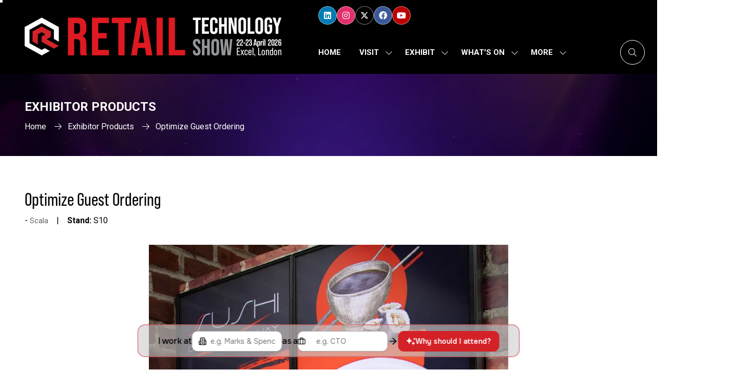

--- FILE ---
content_type: text/html; charset=utf-8
request_url: https://entry.exhibitly.ai/en/retailtechnologyshow/floating/default?distinct_id=019c0f45-15b7-79fb-b2e1-e34e73b7bbd5
body_size: 6438
content:
<!DOCTYPE html><html lang="en" dir="ltr"><head><meta charSet="utf-8"/><meta name="viewport" content="width=device-width, initial-scale=1"/><link rel="stylesheet" href="/_next/static/css/4fbfddd0e6ae79e8.css?dpl=dpl_EMpk8tsrmD8o5ENcfaAqKXNw2Eci" data-precedence="next"/><link rel="preload" as="script" fetchPriority="low" href="/_next/static/chunks/webpack-629fcb4683d87d38.js?dpl=dpl_EMpk8tsrmD8o5ENcfaAqKXNw2Eci"/><script src="/_next/static/chunks/fd9d1056-08561b0f1b68da28.js?dpl=dpl_EMpk8tsrmD8o5ENcfaAqKXNw2Eci" async=""></script><script src="/_next/static/chunks/117-52ff4684e1679695.js?dpl=dpl_EMpk8tsrmD8o5ENcfaAqKXNw2Eci" async=""></script><script src="/_next/static/chunks/main-app-2dcde4753ea0d175.js?dpl=dpl_EMpk8tsrmD8o5ENcfaAqKXNw2Eci" async=""></script><script src="/_next/static/chunks/330-d6a2a27e8f7e2211.js?dpl=dpl_EMpk8tsrmD8o5ENcfaAqKXNw2Eci" async=""></script><script src="/_next/static/chunks/49-825c76495cdd5218.js?dpl=dpl_EMpk8tsrmD8o5ENcfaAqKXNw2Eci" async=""></script><script src="/_next/static/chunks/app/error-9e7ceefa08a96103.js?dpl=dpl_EMpk8tsrmD8o5ENcfaAqKXNw2Eci" async=""></script><script src="/_next/static/chunks/574-e4d42d078735c52d.js?dpl=dpl_EMpk8tsrmD8o5ENcfaAqKXNw2Eci" async=""></script><script src="/_next/static/chunks/app/%5Blocale%5D/not-found-29a6084815d86550.js?dpl=dpl_EMpk8tsrmD8o5ENcfaAqKXNw2Eci" async=""></script><script src="/_next/static/chunks/230-e5a0a4287db15dd1.js?dpl=dpl_EMpk8tsrmD8o5ENcfaAqKXNw2Eci" async=""></script><script src="/_next/static/chunks/680-e91f0b0c9a97305f.js?dpl=dpl_EMpk8tsrmD8o5ENcfaAqKXNw2Eci" async=""></script><script src="/_next/static/chunks/app/%5Blocale%5D/%5Bevent%5D/floating/%5Bvariant%5D/page-8873896f76cbab85.js?dpl=dpl_EMpk8tsrmD8o5ENcfaAqKXNw2Eci" async=""></script><script src="/_next/static/chunks/app/%5Blocale%5D/error-638719328e9f2d03.js?dpl=dpl_EMpk8tsrmD8o5ENcfaAqKXNw2Eci" async=""></script><script src="/_next/static/chunks/app/%5Blocale%5D/%5Bevent%5D/layout-70d7d9bed728baad.js?dpl=dpl_EMpk8tsrmD8o5ENcfaAqKXNw2Eci" async=""></script><script src="/_next/static/chunks/polyfills-42372ed130431b0a.js?dpl=dpl_EMpk8tsrmD8o5ENcfaAqKXNw2Eci" noModule=""></script></head><body class="antialiased"><main class="flex-1"><style>/*--- Font ---*/
@import url('https://fonts.googleapis.com/css2?family=Onest:wght@100..900&display=swap');
:root{--font-sans:"Onest",-apple-system,BlinkMacSystemFont,"Segoe UI",Roboto,sans-serif;}
body{font-family:var(--font-sans);}

/*--- Colors ---*/
:root{
  --event:358 73% 48%;
  --event-foreground:0 0% 100%;
}

/*--- Form ---*/
/* --- Form --- */
/* Input Icon */
.input-icon {
  left: 13px;
  color: hsl(var(--title));
  top: 15px;
}
[dir="rtl"] .input-icon {
  left: auto;
  right: 0.75rem;
}
.input-icon svg {
  width: 1.125rem;
  height: 1.125rem;
}

/* Input Field */
.input {
  height: 48px;
  padding-left: 2.75rem;
  padding-right: 1rem;
  /* shadow */
  background-color: #fff;
  box-shadow: 0 1px 2px 0 rgba(0, 0, 0, 0.05);
  /* border */
  border: 0.75px solid hsl(var(--input));
  border-radius: 0.75rem;
  /* text */
  font-size: 0.9375rem;
  font-weight: 400;
  color: hsl(var(--title));
  line-height: 1.2;
  /* transitions */
  transition: border-color 0.15s ease-in-out, box-shadow 0.15s ease-in-out;
}
[dir="rtl"] .input {
  padding-left: 1rem;
  padding-right: 2.75rem;
}
.input::placeholder {
  color: hsl(var(--placeholder));
  font-weight: 400;
  line-height: 1.2;
}
.input:focus {
  outline: none;
  border-color: hsl(var(--event));
  box-shadow: 0 0 0 3px color-mix(in srgb, hsl(var(--event)) 10%, transparent);
}

/* Hover state for form inputs when not focused */
.input:hover:not(:focus) {
  border-color: hsl(var(--input));
}

/* Search */
.search-status {
  color: hsl(var(--title));
}

/* Submit Button */
.submit-button {
  /* size */
  width: 100%;
  height: 48px;
  min-height: 48px;
  padding: 0 1.5rem;
  border-radius: 0.75rem;
  /* layout */
  display: flex;
  align-items: center;
  justify-content: center;
  gap: 0.5rem;
  /* text */
  color: hsl(var(--event-foreground));
  font-weight: 600;
  font-size: 17px;
  line-height: 100%;
  /* background */
  background-color: hsl(var(--event));
  background-image: radial-gradient(
    60% 120% at 100% 0%,
    color-mix(in srgb, hsl(var(--event)) 35%, transparent) 0%,
    transparent 100%
  );
  background-repeat: no-repeat;
}
.submit-button:hover {
  filter: brightness(0.95);
}
.submit-button svg {
  width: 1.125rem;
  height: 1.125rem;
}
</style><style>
  .floating .input-icon { top: 12px; }
  .floating .input-icon svg { width: 1rem; height: 1rem; }
  .floating .input {
    width: 100%;
    max-width: 176px;
    height: 40px;
    padding-left: 2.25rem;
    padding-right: 0.75rem;
    border-radius: 11px;
    font-size: 14px;
  }
  [dir="rtl"] .floating .input {
    padding-left: 0.75rem;
    padding-right: 2.25rem;
  }

</style><div class="floating w-screen h-screen flex items-center justify-center bg-transparent"><!--$--><form class="form w-full h-full flex justify-center items-center gap-2"><div class="flex items-center gap-3"><label for="company_website" class="text-black text-base font-medium tracking-tight">I work at</label><div class="input-field relative flex-1"><div class="input-icon absolute z-20"><svg xmlns="http://www.w3.org/2000/svg" width="24" height="24" viewBox="0 0 24 24" fill="none" stroke="currentColor" stroke-width="2" stroke-linecap="round" stroke-linejoin="round" aria-hidden="true" focusable="false"><path d="M6 22V4a2 2 0 0 1 2-2h8a2 2 0 0 1 2 2v18Z"></path><path d="M6 12H4a2 2 0 0 0-2 2v6a2 2 0 0 0 2 2h2"></path><path d="M18 9h2a2 2 0 0 1 2 2v9a2 2 0 0 1-2 2h-2"></path><path d="M10 6h4"></path><path d="M10 10h4"></path><path d="M10 14h4"></path><path d="M10 18h4"></path></svg></div><input type="text" id="company_website" placeholder="e.g. Marks &amp; Spencer" class="input w-full" aria-describedby=":Rhd7rrufjsq:-form-item-description" aria-invalid="false" name="company_website" value=""/></div></div><div class="flex items-center gap-3"><label for="job_title" class="text-black text-base font-medium tracking-tight">as a</label><div class="relative flex-1"><div class="absolute top-3 ltr:left-3 rtl:right-3 [&amp;&gt;svg]:w-4 [&amp;&gt;svg]:h-4"><svg xmlns="http://www.w3.org/2000/svg" width="24" height="24" viewBox="0 0 24 24" fill="none" stroke="currentColor" stroke-width="2" stroke-linecap="round" stroke-linejoin="round" class="lucide lucide-briefcase" aria-hidden="true"><path d="M16 20V4a2 2 0 0 0-2-2h-4a2 2 0 0 0-2 2v16"></path><rect width="20" height="14" x="2" y="6" rx="2"></rect></svg></div><input type="text" id="job_title" placeholder="e.g. CTO" class="input w-full max-w-[176px] h-10 pl-9 pr-3 rtl:pl-3 rtl:pr-9 rounded-[11px] text-sm" aria-describedby=":Rid7rrufjsq:-form-item-description" aria-invalid="false" name="job_title" value=""/></div></div><svg xmlns="http://www.w3.org/2000/svg" width="24" height="24" viewBox="0 0 24 24" fill="none" stroke="currentColor" stroke-width="2" stroke-linecap="round" stroke-linejoin="round" class="lucide lucide-arrow-right text-black size-5 rtl:rotate-180" aria-hidden="true"><path d="M5 12h14"></path><path d="m12 5 7 7-7 7"></path></svg><button type="submit" class="submit-button !w-fit !h-10 !min-h-[40px] !px-4 !rounded-[11px] !text-sm"><div class="flex items-center gap-3 whitespace-nowrap"><svg width="24" height="24" viewBox="0 0 17 15" fill="none" xmlns="http://www.w3.org/2000/svg" aria-hidden="true" focusable="false"><path d="M10.3641 7.05666C10.7148 6.92834 10.7148 6.38473 10.3641 6.25641L8.30606 5.50399C7.85364 5.33838 7.44258 5.05934 7.10545 4.689C6.76832 4.31866 6.51439 3.86719 6.3638 3.37039L5.67848 1.11196C5.56161 0.727003 5.06648 0.727003 4.9496 1.11196L4.26429 3.37155C4.11344 3.86827 3.85929 4.31958 3.52198 4.68972C3.18466 5.05986 2.77346 5.33865 2.32097 5.50399L0.263956 6.25641C0.187178 6.28408 0.120321 6.33766 0.0729218 6.40951C0.0255203 6.48136 0 6.56781 0 6.65653C0 6.74525 0.0255203 6.8317 0.0729218 6.90356C0.120321 6.97541 0.187178 7.02899 0.263956 7.05666L2.32203 7.80908C2.77433 7.97458 3.18532 8.25343 3.52244 8.62356C3.85956 8.99369 4.11355 9.44492 4.26429 9.94151L4.9496 12.2011C4.9748 12.2854 5.0236 12.3588 5.08905 12.4108C5.15449 12.4629 5.23323 12.4909 5.31404 12.4909C5.39485 12.4909 5.47359 12.4629 5.53903 12.4108C5.60448 12.3588 5.65328 12.2854 5.67848 12.2011L6.3638 9.94151C6.51453 9.44492 6.76852 8.99369 7.10564 8.62356C7.44276 8.25343 7.85375 7.97458 8.30606 7.80908L10.3641 7.05666ZM15.7818 11.563C15.8278 11.5463 15.8679 11.5141 15.8963 11.4709C15.9246 11.4278 15.9399 11.3759 15.9399 11.3227C15.9399 11.2695 15.9246 11.2176 15.8963 11.1745C15.8679 11.1313 15.8278 11.0991 15.7818 11.0824L14.5472 10.6309C13.9968 10.4291 13.5655 9.95551 13.3816 9.35124L12.9704 7.99572C12.9552 7.94521 12.9259 7.90124 12.8866 7.87009C12.8473 7.83893 12.8000 7.82215 12.7516 7.82215C12.7031 7.82215 12.6559 7.83893 12.6166 7.87009C12.5773 7.90124 12.5479 7.94521 12.5327 7.99572L12.1215 9.35124C12.0311 9.64927 11.8787 9.92007 11.6763 10.1422C11.474 10.3643 11.2274 10.5316 10.9559 10.6309L9.72131 11.0824C9.6753 11.0991 9.63526 11.1313 9.60688 11.1745C9.5785 11.2176 9.56322 11.2695 9.56322 11.3227C9.56322 11.3759 9.5785 11.4278 9.60688 11.4709C9.63526 11.5141 9.6753 11.5463 9.72131 11.563L10.9559 12.0145C11.2274 12.1138 11.474 12.2811 11.6763 12.5032C11.8787 12.7253 12.0311 12.9961 12.1215 13.2942L12.5327 14.6497C12.5479 14.7002 12.5773 14.7442 12.6166 14.7753C12.6559 14.8065 12.7031 14.8232 12.7516 14.8232C12.8000 14.8232 12.8473 14.8065 12.8866 14.7753C12.9259 14.7442 12.9552 14.7002 12.9704 14.6497L13.3816 13.2942C13.4721 12.9961 13.6245 12.7253 13.8268 12.5032C14.0291 12.2811 14.2758 12.1138 14.5472 12.0145L15.7818 11.563ZM16.8964 3.31673C16.9267 3.30521 16.9529 3.28363 16.9715 3.25499C16.9900 3.22635 17 3.19207 17 3.15691C17 3.12175 16.9900 3.08747 16.9715 3.05883C16.9529 3.03019 16.9267 3.00861 16.8964 2.99709L16.074 2.69613C15.7064 2.56197 15.4185 2.24584 15.2963 1.84222L15.0221 0.939317C15.0117 0.906101 14.992 0.877295 14.9659 0.856911C14.9398 0.836526 14.9086 0.825573 14.8766 0.825573C14.8446 0.825573 14.8133 0.836526 14.7872 0.856911C14.7612 0.877295 14.7415 0.906101 14.731 0.939317L14.4569 1.84222C14.3966 2.04113 14.295 2.22187 14.1599 2.3701C14.0249 2.51833 13.8603 2.62996 13.6791 2.69613L12.8568 2.99709C12.8265 3.00861 12.8003 3.03019 12.7817 3.05883C12.7631 3.08747 12.7532 3.12175 12.7532 3.15691C12.7532 3.19207 12.7631 3.22635 12.7817 3.25499C12.8003 3.28363 12.8265 3.30521 12.8568 3.31673L13.6791 3.61769C13.8603 3.68386 14.0249 3.79549 14.1599 3.94372C14.295 4.09195 14.3966 4.27269 14.4569 4.4716L14.731 5.37334C14.7415 5.40655 14.7612 5.43536 14.7872 5.45574C14.8133 5.47613 14.8446 5.48708 14.8766 5.48708C14.9086 5.48708 14.9398 5.47613 14.9659 5.45574C14.992 5.43536 15.0117 5.40655 15.0221 5.37334L15.2963 4.47044C15.4185 4.06681 15.7064 3.75068 16.074 3.61653Z" fill="currentColor"></path></svg>Why should I attend?</div></button></form><!--/$--></div></main><script src="/_next/static/chunks/webpack-629fcb4683d87d38.js?dpl=dpl_EMpk8tsrmD8o5ENcfaAqKXNw2Eci" async=""></script><script>(self.__next_f=self.__next_f||[]).push([0]);self.__next_f.push([2,null])</script><script>self.__next_f.push([1,"1:HL[\"/_next/static/css/4fbfddd0e6ae79e8.css?dpl=dpl_EMpk8tsrmD8o5ENcfaAqKXNw2Eci\",\"style\"]\n"])</script><script>self.__next_f.push([1,"2:I[2846,[],\"\"]\n5:I[4707,[],\"\"]\n9:I[6423,[],\"\"]\nc:I[376,[\"330\",\"static/chunks/330-d6a2a27e8f7e2211.js?dpl=dpl_EMpk8tsrmD8o5ENcfaAqKXNw2Eci\",\"49\",\"static/chunks/49-825c76495cdd5218.js?dpl=dpl_EMpk8tsrmD8o5ENcfaAqKXNw2Eci\",\"601\",\"static/chunks/app/error-9e7ceefa08a96103.js?dpl=dpl_EMpk8tsrmD8o5ENcfaAqKXNw2Eci\"],\"default\"]\nd:I[9603,[\"330\",\"static/chunks/330-d6a2a27e8f7e2211.js?dpl=dpl_EMpk8tsrmD8o5ENcfaAqKXNw2Eci\",\"574\",\"static/chunks/574-e4d42d078735c52d.js?dpl=dpl_EMpk8tsrmD8o5ENcfaAqKXNw2Eci\",\"49\",\"static/chunks/49-825c76495cdd5218.js?dpl=dpl_EMpk8tsrmD8o5ENcfaAqKXNw2Eci\",\"82\",\"static/chunks/app/%5Blocale%5D/not-found-29a6084815d86550.js?dpl=dpl_EMpk8tsrmD8o5ENcfaAqKXNw2Eci\"],\"NotFoundView\"]\nf:I[1060,[],\"\"]\n6:[\"locale\",\"en\",\"d\"]\n7:[\"event\",\"retailtechnologyshow\",\"d\"]\n8:[\"variant\",\"default\",\"d\"]\n10:[]\n"])</script><script>self.__next_f.push([1,"0:[\"$\",\"$L2\",null,{\"buildId\":\"a62PU0-J-mXn29P-EzXNs\",\"assetPrefix\":\"\",\"urlParts\":[\"\",\"en\",\"retailtechnologyshow\",\"floating\",\"default\"],\"initialTree\":[\"\",{\"children\":[[\"locale\",\"en\",\"d\"],{\"children\":[[\"event\",\"retailtechnologyshow\",\"d\"],{\"children\":[\"floating\",{\"children\":[[\"variant\",\"default\",\"d\"],{\"children\":[\"__PAGE__\",{}]}]}]}]}]},\"$undefined\",\"$undefined\",true],\"initialSeedData\":[\"\",{\"children\":[[\"locale\",\"en\",\"d\"],{\"children\":[[\"event\",\"retailtechnologyshow\",\"d\"],{\"children\":[\"floating\",{\"children\":[[\"variant\",\"default\",\"d\"],{\"children\":[\"__PAGE__\",{},[[\"$L3\",\"$L4\",null],null],null]},[null,[\"$\",\"$L5\",null,{\"parallelRouterKey\":\"children\",\"segmentPath\":[\"children\",\"$6\",\"children\",\"$7\",\"children\",\"floating\",\"children\",\"$8\",\"children\"],\"error\":\"$undefined\",\"errorStyles\":\"$undefined\",\"errorScripts\":\"$undefined\",\"template\":[\"$\",\"$L9\",null,{}],\"templateStyles\":\"$undefined\",\"templateScripts\":\"$undefined\",\"notFound\":\"$undefined\",\"notFoundStyles\":\"$undefined\"}]],null]},[null,[\"$\",\"$L5\",null,{\"parallelRouterKey\":\"children\",\"segmentPath\":[\"children\",\"$6\",\"children\",\"$7\",\"children\",\"floating\",\"children\"],\"error\":\"$undefined\",\"errorStyles\":\"$undefined\",\"errorScripts\":\"$undefined\",\"template\":[\"$\",\"$L9\",null,{}],\"templateStyles\":\"$undefined\",\"templateScripts\":\"$undefined\",\"notFound\":\"$undefined\",\"notFoundStyles\":\"$undefined\"}]],null]},[[null,\"$La\"],null],null]},[[null,\"$Lb\"],null],null]},[[[[\"$\",\"link\",\"0\",{\"rel\":\"stylesheet\",\"href\":\"/_next/static/css/4fbfddd0e6ae79e8.css?dpl=dpl_EMpk8tsrmD8o5ENcfaAqKXNw2Eci\",\"precedence\":\"next\",\"crossOrigin\":\"$undefined\"}]],[\"$\",\"$L5\",null,{\"parallelRouterKey\":\"children\",\"segmentPath\":[\"children\"],\"error\":\"$c\",\"errorStyles\":[],\"errorScripts\":[],\"template\":[\"$\",\"$L9\",null,{}],\"templateStyles\":\"$undefined\",\"templateScripts\":\"$undefined\",\"notFound\":[\"$\",\"html\",null,{\"lang\":\"en\",\"children\":[\"$\",\"body\",null,{\"className\":\"antialiased\",\"children\":[\"$\",\"$Ld\",null,{}]}]}],\"notFoundStyles\":[]}]],null],null],\"couldBeIntercepted\":false,\"initialHead\":[null,\"$Le\"],\"globalErrorComponent\":\"$f\",\"missingSlots\":\"$W10\"}]\n"])</script><script>self.__next_f.push([1,"b:[\"$\",\"html\",null,{\"lang\":\"en\",\"dir\":\"ltr\",\"children\":[\"$\",\"body\",null,{\"className\":\"antialiased\",\"children\":\"$L11\"}]}]\ne:[[\"$\",\"meta\",\"0\",{\"name\":\"viewport\",\"content\":\"width=device-width, initial-scale=1\"}],[\"$\",\"meta\",\"1\",{\"charSet\":\"utf-8\"}]]\n3:null\n"])</script><script>self.__next_f.push([1,"12:I[9441,[\"330\",\"static/chunks/330-d6a2a27e8f7e2211.js?dpl=dpl_EMpk8tsrmD8o5ENcfaAqKXNw2Eci\",\"574\",\"static/chunks/574-e4d42d078735c52d.js?dpl=dpl_EMpk8tsrmD8o5ENcfaAqKXNw2Eci\",\"230\",\"static/chunks/230-e5a0a4287db15dd1.js?dpl=dpl_EMpk8tsrmD8o5ENcfaAqKXNw2Eci\",\"680\",\"static/chunks/680-e91f0b0c9a97305f.js?dpl=dpl_EMpk8tsrmD8o5ENcfaAqKXNw2Eci\",\"989\",\"static/chunks/app/%5Blocale%5D/%5Bevent%5D/floating/%5Bvariant%5D/page-8873896f76cbab85.js?dpl=dpl_EMpk8tsrmD8o5ENcfaAqKXNw2Eci\"],\"default\"]\n13:I[2222,[\"330\",\"static/chunks/330-d6a2a27e8f7e2211.js?dpl=dpl_EMpk8tsrmD8o5ENcfaAqKXNw2Eci\",\"574\",\"static/chunks/574-e4d42d078735c52d.js?dpl=dpl_EMpk8tsrmD8o5ENcfaAqKXNw2Eci\",\"49\",\"static/chunks/49-825c76495cdd5218.js?dpl=dpl_EMpk8tsrmD8o5ENcfaAqKXNw2Eci\",\"816\",\"static/chunks/app/%5Blocale%5D/error-638719328e9f2d03.js?dpl=dpl_EMpk8tsrmD8o5ENcfaAqKXNw2Eci\"],\"default\"]\n"])</script><script>self.__next_f.push([1,"11:[\"$\",\"$L12\",null,{\"formats\":\"$undefined\",\"locale\":\"en\",\"messages\":{\"EntryPoints\":{\"Popup\":{\"title\":\"Generate your **personal \\nevent journey!**\",\"description\":\"Instantly discover your most relevant exhibitors, sessions and more!\",\"submit\":\"Why should I attend?\"},\"Floating\":{\"company_label\":\"I work at\",\"job_title_label\":\"as a\",\"submit\":\"Why should I attend?\"},\"Banner\":{\"title\":\"Generate your **personal \\nevent schedule!**\",\"description\":\"Instant results! No login required.\",\"submit\":\"Generate now\",\"arrow_label\":\"Discover your\\nFOMO score\"},\"Section\":{\"title\":\"Generate your **personal \\nevent schedule** in seconds!\",\"description\":\"Instant results! No login required\",\"submit\":\"Generate now\",\"arrow_label\":\"Discover your\\nFOMO score\"},\"Tape\":{\"title\":\"Generate your **personal event schedule**\",\"submit\":\"Try it now →\"}},\"Form\":{\"Inputs\":{\"company\":{\"label\":\"Company name\",\"placeholder\":\"e.g. {example}\"},\"job_title\":{\"label\":\"Job title\",\"placeholder\":\"e.g. {example}\"},\"looking_for\":{\"label\":\"Tell us more (optional)\",\"placeholder\":\"What should the report focus on?\"}},\"Errors\":{\"company_website\":\"Please enter a valid website\",\"variant\":\"Please select an option\",\"job_title\":\"Please enter a job title\",\"looking_for\":\"Please enter what you're looking for\"},\"Search\":{\"searching\":\"Looking up website...\",\"success\":\"Found website. Correct?\",\"failed\":\"Couldn't find website. Add more details or enter manually.\"}},\"Legal\":{\"prefix\":\"By continuing, you agree to our\",\"privacy\":\"Privacy Policy\",\"terms\":\"Terms\"},\"NotFound\":{\"title\":\"Oops! Page not found\",\"description\":\"We couldn't find the page you're looking for. It might have been moved, deleted, or never existed.\",\"home\":\"Go back home\"},\"Error\":{\"title\":\"Something went wrong\",\"description\":\"An unexpected error occurred. Please try again.\",\"retry\":\"Try again\",\"home\":\"Go back home\"}},\"now\":\"$undefined\",\"timeZone\":\"UTC\",\"children\":[\"$\",\"main\",null,{\"className\":\"flex-1\",\"children\":[\"$\",\"$L5\",null,{\"parallelRouterKey\":\"children\",\"segmentPath\":[\"children\",\"$6\",\"children\"],\"error\":\"$13\",\"errorStyles\":[],\"errorScripts\":[],\"template\":[\"$\",\"$L9\",null,{}],\"templateStyles\":\"$undefined\",\"templateScripts\":\"$undefined\",\"notFound\":\"$L14\",\"notFoundStyles\":[]}]}]}]\n"])</script><script>self.__next_f.push([1,"14:[\"$\",\"$Ld\",null,{\"title\":\"Oops! Page not found\",\"description\":\"We couldn't find the page you're looking for. It might have been moved, deleted, or never existed.\",\"homeLabel\":\"Go back home\",\"homeHref\":\"/\"}]\n"])</script><script>self.__next_f.push([1,"15:I[7116,[\"330\",\"static/chunks/330-d6a2a27e8f7e2211.js?dpl=dpl_EMpk8tsrmD8o5ENcfaAqKXNw2Eci\",\"574\",\"static/chunks/574-e4d42d078735c52d.js?dpl=dpl_EMpk8tsrmD8o5ENcfaAqKXNw2Eci\",\"230\",\"static/chunks/230-e5a0a4287db15dd1.js?dpl=dpl_EMpk8tsrmD8o5ENcfaAqKXNw2Eci\",\"680\",\"static/chunks/680-e91f0b0c9a97305f.js?dpl=dpl_EMpk8tsrmD8o5ENcfaAqKXNw2Eci\",\"989\",\"static/chunks/app/%5Blocale%5D/%5Bevent%5D/floating/%5Bvariant%5D/page-8873896f76cbab85.js?dpl=dpl_EMpk8tsrmD8o5ENcfaAqKXNw2Eci\"],\"default\"]\n4:[[\"$\",\"style\",null,{\"dangerouslySetInnerHTML\":{\"__html\":\"\\n  .floating .input-icon { top: 12px; }\\n  .floating .input-icon svg { width: 1rem; height: 1rem; }\\n  .floating .input {\\n    width: 100%;\\n    max-width: 176px;\\n    height: 40px;\\n    padding-left: 2.25rem;\\n    padding-right: 0.75rem;\\n    border-radius: 11px;\\n    font-size: 14px;\\n  }\\n  [dir=\\\"rtl\\\"] .floating .input {\\n    padding-left: 0.75rem;\\n    padding-right: 2.25rem;\\n  }\\n\\n\"}}],[\"$\",\"div\",null,{\"className\":\"floating w-screen h-screen flex items-center justify-center bg-transparent\",\"children\":[[\"$\",\"$L15\",null,{\"app_url\":\"https://retailtechnologyshow.exhibitly.ai/en\",\"content\":{\"job_title\":{\"label\":\"as a\",\"placeholder\":\"e.g. CTO\"},\"company\":{\"label\":\"I work at\",\"placeholder\":\"e.g. Marks \u0026 Spencer\"},\"looking_for\":{\"label\":\"Tell us more (optional)\",\"placeholder\":\"What should the report focus on?\"},\"submit\":\"Why should I attend?\"},\"country\":\"GB\",\"variant\":\"default\"}],false]}]]\n"])</script><script>self.__next_f.push([1,"17:I[6303,[\"722\",\"static/chunks/app/%5Blocale%5D/%5Bevent%5D/layout-70d7d9bed728baad.js?dpl=dpl_EMpk8tsrmD8o5ENcfaAqKXNw2Eci\"],\"IframeResize\"]\n16:T8be,"])</script><script>self.__next_f.push([1,"/*--- Font ---*/\n@import url('https://fonts.googleapis.com/css2?family=Onest:wght@100..900\u0026display=swap');\n:root{--font-sans:\"Onest\",-apple-system,BlinkMacSystemFont,\"Segoe UI\",Roboto,sans-serif;}\nbody{font-family:var(--font-sans);}\n\n/*--- Colors ---*/\n:root{\n  --event:358 73% 48%;\n  --event-foreground:0 0% 100%;\n}\n\n/*--- Form ---*/\n/* --- Form --- */\n/* Input Icon */\n.input-icon {\n  left: 13px;\n  color: hsl(var(--title));\n  top: 15px;\n}\n[dir=\"rtl\"] .input-icon {\n  left: auto;\n  right: 0.75rem;\n}\n.input-icon svg {\n  width: 1.125rem;\n  height: 1.125rem;\n}\n\n/* Input Field */\n.input {\n  height: 48px;\n  padding-left: 2.75rem;\n  padding-right: 1rem;\n  /* shadow */\n  background-color: #fff;\n  box-shadow: 0 1px 2px 0 rgba(0, 0, 0, 0.05);\n  /* border */\n  border: 0.75px solid hsl(var(--input));\n  border-radius: 0.75rem;\n  /* text */\n  font-size: 0.9375rem;\n  font-weight: 400;\n  color: hsl(var(--title));\n  line-height: 1.2;\n  /* transitions */\n  transition: border-color 0.15s ease-in-out, box-shadow 0.15s ease-in-out;\n}\n[dir=\"rtl\"] .input {\n  padding-left: 1rem;\n  padding-right: 2.75rem;\n}\n.input::placeholder {\n  color: hsl(var(--placeholder));\n  font-weight: 400;\n  line-height: 1.2;\n}\n.input:focus {\n  outline: none;\n  border-color: hsl(var(--event));\n  box-shadow: 0 0 0 3px color-mix(in srgb, hsl(var(--event)) 10%, transparent);\n}\n\n/* Hover state for form inputs when not focused */\n.input:hover:not(:focus) {\n  border-color: hsl(var(--input));\n}\n\n/* Search */\n.search-status {\n  color: hsl(var(--title));\n}\n\n/* Submit Button */\n.submit-button {\n  /* size */\n  width: 100%;\n  height: 48px;\n  min-height: 48px;\n  padding: 0 1.5rem;\n  border-radius: 0.75rem;\n  /* layout */\n  display: flex;\n  align-items: center;\n  justify-content: center;\n  gap: 0.5rem;\n  /* text */\n  color: hsl(var(--event-foreground));\n  font-weight: 600;\n  font-size: 17px;\n  line-height: 100%;\n  /* background */\n  background-color: hsl(var(--event));\n  background-image: radial-gradient(\n    60% 120% at 100% 0%,\n    color-mix(in srgb, hsl(var(--event)) 35%, transparent) 0%,\n    transparent 100%\n  );\n  background-repeat: no-repeat;\n}\n.submit-button:hover {\n  filter: brightness(0.95);\n}\n.submit-button svg {\n  width: 1.125rem;\n  height: 1.125rem;\n}\n"])</script><script>self.__next_f.push([1,"a:[[\"$\",\"style\",null,{\"dangerouslySetInnerHTML\":{\"__html\":\"$16\"}}],[\"$\",\"$L17\",null,{}],[\"$\",\"$L5\",null,{\"parallelRouterKey\":\"children\",\"segmentPath\":[\"children\",\"$6\",\"children\",\"$7\",\"children\"],\"error\":\"$undefined\",\"errorStyles\":\"$undefined\",\"errorScripts\":\"$undefined\",\"template\":[\"$\",\"$L9\",null,{}],\"templateStyles\":\"$undefined\",\"templateScripts\":\"$undefined\",\"notFound\":\"$undefined\",\"notFoundStyles\":\"$undefined\"}]]\n"])</script></body></html>

--- FILE ---
content_type: application/javascript; charset=utf-8
request_url: https://entry.exhibitly.ai/scripts/retailtechnologyshow.js
body_size: 28505
content:
(()=>{var Ye=Object.defineProperty;var Je=(s,e,t)=>e in s?Ye(s,e,{enumerable:!0,configurable:!0,writable:!0,value:t}):s[e]=t;var l=(s,e,t)=>Je(s,typeof e!="symbol"?e+"":e,t);function be(s){return typeof s=="object"&&s!==null&&"source"in s&&s.source==="exhibitly"&&"type"in s}var U={breakpoints:{tablet:768,desktop:1280},viewportHeight:{mobile:400,tablet:300,desktop:200}},o={fab:"exhibitly-fab",fabExpanded:"exhibitly-fab--expanded",fabText:"exhibitly-fab__text",fabIcon:"exhibitly-fab__icon",fabHidden:"exhibitly-fab--hidden",fabNoTransitions:"exhibitly-fab--no-transitions",bar:"exhibitly-bar",barVisible:"exhibitly-bar--visible",barHiding:"exhibitly-bar--hiding",barClose:"exhibitly-bar__close",barIframe:"exhibitly-bar__iframe",barNoTransitions:"exhibitly-bar--no-transitions",modal:"exhibitly-modal",modalOverlay:"exhibitly-modal__overlay",modalContainer:"exhibitly-modal__container",modalClose:"exhibitly-modal__close",modalIframe:"exhibitly-modal__iframe",modalMobile:"exhibitly-modal--mobile",modalDesktop:"exhibitly-modal--desktop",modalOpen:"exhibitly-modal--open",modalLoading:"exhibitly-modal--loading",inline:"exhibitly-inline",inlineIframe:"exhibitly-inline__iframe",tooltip:"exhibitly-tooltip",tooltipVisible:"exhibitly-tooltip--visible",tooltipHidden:"exhibitly-tooltip--hidden",tooltipClose:"exhibitly-tooltip__close",tooltipText:"exhibitly-tooltip__text"},y={duration:{fast:150,normal:300,slow:400},delay:{initial:50}},S={mobile:480,tablet:768,desktop:1024},Qe=["ar","he","fa","ur"];function C(s){return Qe.includes(s.toLowerCase())}var j=class{constructor(){l(this,"registrations",new Map);l(this,"globalListenerAttached",!1);l(this,"messageHandler",null);this.attachGlobalListener()}register(e,t,i){this.registrations.set(e,{iframe:t,callback:i})}unregister(e){this.registrations.delete(e)}sendDistinctId(e,t){var i;try{(i=e.contentWindow)==null||i.postMessage({source:"exhibitly-parent",type:"distinct_id",distinctId:t},"*")}catch(r){}}destroy(){this.messageHandler&&(window.removeEventListener("message",this.messageHandler),this.messageHandler=null),this.registrations.clear(),this.globalListenerAttached=!1}attachGlobalListener(){this.globalListenerAttached||typeof window=="undefined"||(this.messageHandler=e=>{this.handleMessage(e)},window.addEventListener("message",this.messageHandler),this.globalListenerAttached=!0)}handleMessage(e){let t=e.data;if(be(t)){for(let[,i]of Array.from(this.registrations.entries()))if(i.iframe.contentWindow===e.source){i.callback(t);return}for(let[,i]of Array.from(this.registrations.entries()))i.callback(t)}}};function x(s,e){if(!e)return s;try{let t=new URL(s,window.location.origin);return t.searchParams.set("distinct_id",e),t.toString()}catch(t){let i=s.includes("?")?"&":"?";return`${s}${i}distinct_id=${encodeURIComponent(e)}`}}var I=s=>{var e;if("flags"in s){let t=O(s.flags),i=z(s.flags);return{...s,featureFlags:t,featureFlagPayloads:i}}{let t=(e=s.featureFlags)!=null?e:{},i=Object.fromEntries(Object.entries(s.featureFlagPayloads||{}).map(([n,a])=>[n,ye(a)])),r=Object.fromEntries(Object.entries(t).map(([n,a])=>[n,Xe(n,a,i[n])]));return{...s,featureFlags:t,featureFlagPayloads:i,flags:r}}};function Xe(s,e,t){return{key:s,enabled:typeof e=="string"?!0:e,variant:typeof e=="string"?e:void 0,reason:void 0,metadata:{id:void 0,version:void 0,payload:t?JSON.stringify(t):void 0,description:void 0}}}var O=s=>Object.fromEntries(Object.entries(s!=null?s:{}).map(([e,t])=>[e,k(t)]).filter(([,e])=>e!==void 0)),z=s=>{let e=s!=null?s:{};return Object.fromEntries(Object.keys(e).filter(t=>{let i=e[t];return i.enabled&&i.metadata&&i.metadata.payload!==void 0}).map(t=>{var r;let i=(r=e[t].metadata)==null?void 0:r.payload;return[t,i?ye(i):void 0]}))};var k=s=>{var e;return s===void 0?void 0:(e=s.variant)!=null?e:s.enabled},ye=s=>{if(typeof s!="string")return s;try{return JSON.parse(s)}catch(e){return s}},le=(s,e)=>{let r={featureFlags:[...new Set([...Object.keys(s!=null?s:{}),...Object.keys(e!=null?e:{})])].filter(n=>!!s[n]||!!e[n]).reduce((n,a)=>{var c;return n[a]=(c=s[a])!=null?c:!0,n},{}),featureFlagPayloads:e!=null?e:{}};return I(r)},ve=(s,e)=>({...s,enabled:Ze(e),variant:et(e)});function Ze(s){return typeof s=="string"?!0:s}function et(s){return typeof s=="string"?s:void 0}var H="0123456789abcdef",V=class s{constructor(e){this.bytes=e}static ofInner(e){if(e.length===16)return new s(e);throw new TypeError("not 128-bit length")}static fromFieldsV7(e,t,i,r){if(!Number.isInteger(e)||!Number.isInteger(t)||!Number.isInteger(i)||!Number.isInteger(r)||e<0||t<0||i<0||r<0||e>0xffffffffffff||t>4095||i>1073741823||r>4294967295)throw new RangeError("invalid field value");let n=new Uint8Array(16);return n[0]=e/2**40,n[1]=e/2**32,n[2]=e/2**24,n[3]=e/2**16,n[4]=e/256,n[5]=e,n[6]=112|t>>>8,n[7]=t,n[8]=128|i>>>24,n[9]=i>>>16,n[10]=i>>>8,n[11]=i,n[12]=r>>>24,n[13]=r>>>16,n[14]=r>>>8,n[15]=r,new s(n)}static parse(e){var i,r,n,a;let t;switch(e.length){case 32:t=(i=/^[0-9a-f]{32}$/i.exec(e))==null?void 0:i[0];break;case 36:t=(r=/^([0-9a-f]{8})-([0-9a-f]{4})-([0-9a-f]{4})-([0-9a-f]{4})-([0-9a-f]{12})$/i.exec(e))==null?void 0:r.slice(1,6).join("");break;case 38:t=(n=/^\{([0-9a-f]{8})-([0-9a-f]{4})-([0-9a-f]{4})-([0-9a-f]{4})-([0-9a-f]{12})\}$/i.exec(e))==null?void 0:n.slice(1,6).join("");break;case 45:t=(a=/^urn:uuid:([0-9a-f]{8})-([0-9a-f]{4})-([0-9a-f]{4})-([0-9a-f]{4})-([0-9a-f]{12})$/i.exec(e))==null?void 0:a.slice(1,6).join("");break;default:break}if(t){let c=new Uint8Array(16);for(let h=0;h<16;h+=4){let u=parseInt(t.substring(2*h,2*h+8),16);c[h+0]=u>>>24,c[h+1]=u>>>16,c[h+2]=u>>>8,c[h+3]=u}return new s(c)}throw new SyntaxError("could not parse UUID string")}toString(){let e="";for(let t=0;t<this.bytes.length;t++)e+=H.charAt(this.bytes[t]>>>4),e+=H.charAt(15&this.bytes[t]),(t===3||t===5||t===7||t===9)&&(e+="-");return e}toHex(){let e="";for(let t=0;t<this.bytes.length;t++)e+=H.charAt(this.bytes[t]>>>4),e+=H.charAt(15&this.bytes[t]);return e}toJSON(){return this.toString()}getVariant(){let e=this.bytes[8]>>>4;if(e<0)throw new Error("unreachable");if(e<=7)return this.bytes.every(t=>t===0)?"NIL":"VAR_0";if(e<=11)return"VAR_10";if(e<=13)return"VAR_110";if(e<=15)return this.bytes.every(t=>t===255)?"MAX":"VAR_RESERVED";throw new Error("unreachable")}getVersion(){return this.getVariant()==="VAR_10"?this.bytes[6]>>>4:void 0}clone(){return new s(this.bytes.slice(0))}equals(e){return this.compareTo(e)===0}compareTo(e){for(let t=0;t<16;t++){let i=this.bytes[t]-e.bytes[t];if(i!==0)return Math.sign(i)}return 0}},ce=class{constructor(e){this.timestamp=0,this.counter=0,this.random=e!=null?e:tt()}generate(){return this.generateOrResetCore(Date.now(),1e4)}generateOrAbort(){return this.generateOrAbortCore(Date.now(),1e4)}generateOrResetCore(e,t){let i=this.generateOrAbortCore(e,t);return i===void 0&&(this.timestamp=0,i=this.generateOrAbortCore(e,t)),i}generateOrAbortCore(e,t){if(!Number.isInteger(e)||e<1||e>0xffffffffffff)throw new RangeError("`unixTsMs` must be a 48-bit positive integer");if(t<0||t>0xffffffffffff)throw new RangeError("`rollbackAllowance` out of reasonable range");if(e>this.timestamp)this.timestamp=e,this.resetCounter();else{if(!(e+t>=this.timestamp))return;this.counter++,this.counter>4398046511103&&(this.timestamp++,this.resetCounter())}return V.fromFieldsV7(this.timestamp,Math.trunc(this.counter/2**30),this.counter&2**30-1,this.random.nextUint32())}resetCounter(){this.counter=1024*this.random.nextUint32()+(1023&this.random.nextUint32())}generateV4(){let e=new Uint8Array(Uint32Array.of(this.random.nextUint32(),this.random.nextUint32(),this.random.nextUint32(),this.random.nextUint32()).buffer);return e[6]=64|e[6]>>>4,e[8]=128|e[8]>>>2,V.ofInner(e)}},tt=()=>({nextUint32:()=>65536*Math.trunc(65536*Math.random())+Math.trunc(65536*Math.random())}),xe,E=()=>it().toString(),it=()=>(xe||(xe=new ce)).generate();var d=(function(s){return s.AnonymousId="anonymous_id",s.DistinctId="distinct_id",s.Props="props",s.FeatureFlagDetails="feature_flag_details",s.FeatureFlags="feature_flags",s.FeatureFlagPayloads="feature_flag_payloads",s.BootstrapFeatureFlagDetails="bootstrap_feature_flag_details",s.BootstrapFeatureFlags="bootstrap_feature_flags",s.BootstrapFeatureFlagPayloads="bootstrap_feature_flag_payloads",s.OverrideFeatureFlags="override_feature_flags",s.Queue="queue",s.OptedOut="opted_out",s.SessionId="session_id",s.SessionStartTimestamp="session_start_timestamp",s.SessionLastTimestamp="session_timestamp",s.PersonProperties="person_properties",s.GroupProperties="group_properties",s.InstalledAppBuild="installed_app_build",s.InstalledAppVersion="installed_app_version",s.SessionReplay="session_replay",s.SurveyLastSeenDate="survey_last_seen_date",s.SurveysSeen="surveys_seen",s.Surveys="surveys",s.RemoteConfig="remote_config",s.FlagsEndpointWasHit="flags_endpoint_was_hit",s})({}),we=(function(s){return s.GZipJS="gzip-js",s.Base64="base64",s})({});var Xt=Array.isArray,_e=Object.prototype,Zt=_e.hasOwnProperty,ei=_e.toString;var q=s=>s instanceof Error;var K=class{add(e){let t=E();return this.promiseByIds[t]=e,e.catch(()=>{}).finally(()=>{delete this.promiseByIds[t]}),e}async join(){let e=Object.values(this.promiseByIds),t=e.length;for(;t>0;)await Promise.all(e),e=Object.values(this.promiseByIds),t=e.length}get length(){return Object.keys(this.promiseByIds).length}constructor(){this.promiseByIds={}}};var Se="utf8";function Ee(s,e){if(!s||typeof s!="string"||st(s))throw new Error(e)}function st(s){return s.trim().length===0}function Ce(s){return s==null?void 0:s.replace(/\/+$/,"")}async function Ie(s,e){let t=null;for(let i=0;i<e.retryCount+1;i++){i>0&&await new Promise(r=>setTimeout(r,e.retryDelay));try{return await s()}catch(r){if(t=r,!e.retryCheck(r))throw r}}throw t}function ke(){return new Date().getTime()}function W(){return new Date().toISOString()}function he(s,e){let t=setTimeout(s,e);return t!=null&&t.unref&&(t==null||t.unref()),t}function Fe(){return typeof fetch!="undefined"?fetch:globalThis.fetch!==void 0?globalThis.fetch:void 0}function de(s){return Promise.all(s.map(e=>(e!=null?e:Promise.resolve()).then(t=>({status:"fulfilled",value:t}),t=>({status:"rejected",reason:t}))))}var G=class{constructor(){this.events={},this.events={}}on(e,t){return this.events[e]||(this.events[e]=[]),this.events[e].push(t),()=>{this.events[e]=this.events[e].filter(i=>i!==t)}}emit(e,t){for(let i of this.events[e]||[])i(t);for(let i of this.events["*"]||[])i(e,t)}};function Pe(){return"CompressionStream"in globalThis}async function ue(s,e=!0){try{let i=new Blob([s],{type:"text/plain"}).stream().pipeThrough(new CompressionStream("gzip"));return await new Response(i).blob()}catch(t){return e&&console.error("Failed to gzip compress data",t),null}}function rt(s=console){return{log:s.log.bind(s),warn:s.warn.bind(s),error:s.error.bind(s),debug:s.debug.bind(s)}}var $e=(s,e,t)=>{function i(n,...a){e(()=>{let c=t[n];c(s,...a)})}return{info:(...n)=>{i("log",...n)},warn:(...n)=>{i("warn",...n)},error:(...n)=>{i("error",...n)},critical:(...n)=>{t.error(s,...n)},createLogger:n=>$e(`${s} ${n}`,e,t)}};function Le(s,e){return $e(s,e,rt())}var F=class extends Error{constructor(e,t){super("HTTP error while fetching PostHog: status="+e.status+", reqByteLength="+t),this.response=e,this.reqByteLength=t,this.name="PostHogFetchHttpError"}get status(){return this.response.status}get text(){return this.response.text()}get json(){return this.response.json()}},M=class extends Error{constructor(e){super("Network error while fetching PostHog",e instanceof Error?{cause:e}:{}),this.error=e,this.name="PostHogFetchNetworkError"}},w=(s,e)=>e!==void 0?{[s]:e}:{};async function Te(s){if(s instanceof F){let e="";try{e=await s.text}catch(t){}console.error(`Error while flushing PostHog: message=${s.message}, response body=${e}`,s)}else console.error("Error while flushing PostHog",s);return Promise.resolve()}function fe(s){return typeof s=="object"&&(s instanceof F||s instanceof M)}function Oe(s){return typeof s=="object"&&s instanceof F&&s.status===413}var Me=(function(s){return s.FeatureFlags="feature_flags",s.Recordings="recordings",s})({}),Y=class{constructor(e,t={}){var i,r,n,a,c,h,u,m,f,v,p,g,N,L,T;this.flushPromise=null,this.shutdownPromise=null,this.promiseQueue=new K,this._events=new G,this._isInitialized=!1,Ee(e,"You must pass your PostHog project's api key."),this.apiKey=e,this.host=Ce(t.host||"https://us.i.posthog.com"),this.flushAt=t.flushAt?Math.max(t.flushAt,1):20,this.maxBatchSize=Math.max(this.flushAt,(i=t.maxBatchSize)!=null?i:100),this.maxQueueSize=Math.max(this.flushAt,(r=t.maxQueueSize)!=null?r:1e3),this.flushInterval=(n=t.flushInterval)!=null?n:1e4,this.preloadFeatureFlags=(a=t.preloadFeatureFlags)!=null?a:!0,this.defaultOptIn=(c=t.defaultOptIn)!=null?c:!0,this.disableSurveys=(h=t.disableSurveys)!=null?h:!1,this._retryOptions={retryCount:(u=t.fetchRetryCount)!=null?u:3,retryDelay:(m=t.fetchRetryDelay)!=null?m:3e3,retryCheck:fe},this.requestTimeout=(f=t.requestTimeout)!=null?f:1e4,this.featureFlagsRequestTimeoutMs=(v=t.featureFlagsRequestTimeoutMs)!=null?v:3e3,this.remoteConfigRequestTimeoutMs=(p=t.remoteConfigRequestTimeoutMs)!=null?p:3e3,this.disableGeoip=(g=t.disableGeoip)!=null?g:!0,this.disabled=(N=t.disabled)!=null?N:!1,this.historicalMigration=(L=t==null?void 0:t.historicalMigration)!=null?L:!1,this.evaluationEnvironments=t==null?void 0:t.evaluationEnvironments,this._initPromise=Promise.resolve(),this._isInitialized=!0,this._logger=Le("[PostHog]",this.logMsgIfDebug.bind(this)),this.disableCompression=!Pe()||((T=t==null?void 0:t.disableCompression)!=null?T:!1)}logMsgIfDebug(e){this.isDebug&&e()}wrap(e){if(this.disabled)return void this._logger.warn("The client is disabled");if(this._isInitialized)return e();this._initPromise.then(()=>e())}getCommonEventProperties(){return{$lib:this.getLibraryId(),$lib_version:this.getLibraryVersion()}}get optedOut(){var e;return(e=this.getPersistedProperty(d.OptedOut))!=null?e:!this.defaultOptIn}async optIn(){this.wrap(()=>{this.setPersistedProperty(d.OptedOut,!1)})}async optOut(){this.wrap(()=>{this.setPersistedProperty(d.OptedOut,!0)})}on(e,t){return this._events.on(e,t)}debug(e=!0){var t;if((t=this.removeDebugCallback)==null||t.call(this),e){let i=this.on("*",(r,n)=>this._logger.info(r,n));this.removeDebugCallback=()=>{i(),this.removeDebugCallback=void 0}}}get isDebug(){return!!this.removeDebugCallback}get isDisabled(){return this.disabled}buildPayload(e){return{distinct_id:e.distinct_id,event:e.event,properties:{...e.properties||{},...this.getCommonEventProperties()}}}addPendingPromise(e){return this.promiseQueue.add(e)}identifyStateless(e,t,i){this.wrap(()=>{let r={...this.buildPayload({distinct_id:e,event:"$identify",properties:t})};this.enqueue("identify",r,i)})}async identifyStatelessImmediate(e,t,i){let r={...this.buildPayload({distinct_id:e,event:"$identify",properties:t})};await this.sendImmediate("identify",r,i)}captureStateless(e,t,i,r){this.wrap(()=>{let n=this.buildPayload({distinct_id:e,event:t,properties:i});this.enqueue("capture",n,r)})}async captureStatelessImmediate(e,t,i,r){let n=this.buildPayload({distinct_id:e,event:t,properties:i});await this.sendImmediate("capture",n,r)}aliasStateless(e,t,i,r){this.wrap(()=>{let n=this.buildPayload({event:"$create_alias",distinct_id:t,properties:{...i||{},distinct_id:t,alias:e}});this.enqueue("alias",n,r)})}async aliasStatelessImmediate(e,t,i,r){let n=this.buildPayload({event:"$create_alias",distinct_id:t,properties:{...i||{},distinct_id:t,alias:e}});await this.sendImmediate("alias",n,r)}groupIdentifyStateless(e,t,i,r,n,a){this.wrap(()=>{let c=this.buildPayload({distinct_id:n||`$${e}_${t}`,event:"$groupidentify",properties:{$group_type:e,$group_key:t,$group_set:i||{},...a||{}}});this.enqueue("capture",c,r)})}async getRemoteConfig(){await this._initPromise;let e=this.host;e==="https://us.i.posthog.com"?e="https://us-assets.i.posthog.com":e==="https://eu.i.posthog.com"&&(e="https://eu-assets.i.posthog.com");let t=`${e}/array/${this.apiKey}/config`,i={method:"GET",headers:{...this.getCustomHeaders(),"Content-Type":"application/json"}};return this.fetchWithRetry(t,i,{retryCount:0},this.remoteConfigRequestTimeoutMs).then(r=>r.json()).catch(r=>{this._logger.error("Remote config could not be loaded",r),this._events.emit("error",r)})}async getFlags(e,t={},i={},r={},n={},a=!0){await this._initPromise;let c=a?"&config=true":"",h=`${this.host}/flags/?v=2${c}`,u={token:this.apiKey,distinct_id:e,groups:t,person_properties:i,group_properties:r,...n};this.evaluationEnvironments&&this.evaluationEnvironments.length>0&&(u.evaluation_environments=this.evaluationEnvironments);let m={method:"POST",headers:{...this.getCustomHeaders(),"Content-Type":"application/json"},body:JSON.stringify(u)};return this._logger.info("Flags URL",h),this.fetchWithRetry(h,m,{retryCount:0},this.featureFlagsRequestTimeoutMs).then(f=>f.json()).then(f=>I(f)).catch(f=>{this._events.emit("error",f)})}async getFeatureFlagStateless(e,t,i={},r={},n={},a){await this._initPromise;let c=await this.getFeatureFlagDetailStateless(e,t,i,r,n,a);if(c===void 0)return{response:void 0,requestId:void 0};let h=k(c.response);return h===void 0&&(h=!1),{response:h,requestId:c.requestId}}async getFeatureFlagDetailStateless(e,t,i={},r={},n={},a){await this._initPromise;let c=await this.getFeatureFlagDetailsStateless(t,i,r,n,a,[e]);return c===void 0?void 0:{response:c.flags[e],requestId:c.requestId}}async getFeatureFlagPayloadStateless(e,t,i={},r={},n={},a){await this._initPromise;let c=await this.getFeatureFlagPayloadsStateless(t,i,r,n,a,[e]);if(!c)return;let h=c[e];return h===void 0?null:h}async getFeatureFlagPayloadsStateless(e,t={},i={},r={},n,a){return await this._initPromise,(await this.getFeatureFlagsAndPayloadsStateless(e,t,i,r,n,a)).payloads}async getFeatureFlagsStateless(e,t={},i={},r={},n,a){return await this._initPromise,await this.getFeatureFlagsAndPayloadsStateless(e,t,i,r,n,a)}async getFeatureFlagsAndPayloadsStateless(e,t={},i={},r={},n,a){await this._initPromise;let c=await this.getFeatureFlagDetailsStateless(e,t,i,r,n,a);return c?{flags:c.featureFlags,payloads:c.featureFlagPayloads,requestId:c.requestId}:{flags:void 0,payloads:void 0,requestId:void 0}}async getFeatureFlagDetailsStateless(e,t={},i={},r={},n,a){var u;await this._initPromise;let c={};(n!=null?n:this.disableGeoip)&&(c.geoip_disable=!0),a&&(c.flag_keys_to_evaluate=a);let h=await this.getFlags(e,t,i,r,c);if(h!==void 0)return h.errorsWhileComputingFlags&&console.error("[FEATURE FLAGS] Error while computing feature flags, some flags may be missing or incorrect. Learn more at https://posthog.com/docs/feature-flags/best-practices"),(u=h.quotaLimited)!=null&&u.includes("feature_flags")?(console.warn("[FEATURE FLAGS] Feature flags quota limit exceeded - feature flags unavailable. Learn more about billing limits at https://posthog.com/docs/billing/limits-alerts"),{flags:{},featureFlags:{},featureFlagPayloads:{},requestId:h==null?void 0:h.requestId}):h}async getSurveysStateless(){if(await this._initPromise,this.disableSurveys===!0)return this._logger.info("Loading surveys is disabled."),[];let e=`${this.host}/api/surveys/?token=${this.apiKey}`,t={method:"GET",headers:{...this.getCustomHeaders(),"Content-Type":"application/json"}},i=await this.fetchWithRetry(e,t).then(n=>{if(n.status!==200||!n.json){let a=`Surveys API could not be loaded: ${n.status}`,c=new Error(a);this._logger.error(c),this._events.emit("error",new Error(a));return}return n.json()}).catch(n=>{this._logger.error("Surveys API could not be loaded",n),this._events.emit("error",n)}),r=i==null?void 0:i.surveys;return r&&this._logger.info("Surveys fetched from API: ",JSON.stringify(r)),r!=null?r:[]}get props(){return this._props||(this._props=this.getPersistedProperty(d.Props)),this._props||{}}set props(e){this._props=e}async register(e){this.wrap(()=>{this.props={...this.props,...e},this.setPersistedProperty(d.Props,this.props)})}async unregister(e){this.wrap(()=>{delete this.props[e],this.setPersistedProperty(d.Props,this.props)})}enqueue(e,t,i){this.wrap(()=>{if(this.optedOut)return void this._events.emit(e,"Library is disabled. Not sending event. To re-enable, call posthog.optIn()");let r=this.prepareMessage(e,t,i),n=this.getPersistedProperty(d.Queue)||[];n.length>=this.maxQueueSize&&(n.shift(),this._logger.info("Queue is full, the oldest event is dropped.")),n.push({message:r}),this.setPersistedProperty(d.Queue,n),this._events.emit(e,r),n.length>=this.flushAt&&this.flushBackground(),this.flushInterval&&!this._flushTimer&&(this._flushTimer=he(()=>this.flushBackground(),this.flushInterval))})}async sendImmediate(e,t,i){if(this.disabled)return void this._logger.warn("The client is disabled");if(this._isInitialized||await this._initPromise,this.optedOut)return void this._events.emit(e,"Library is disabled. Not sending event. To re-enable, call posthog.optIn()");let r={api_key:this.apiKey,batch:[this.prepareMessage(e,t,i)],sent_at:W()};this.historicalMigration&&(r.historical_migration=!0);let n=JSON.stringify(r),a=`${this.host}/batch/`,c=this.disableCompression?null:await ue(n,this.isDebug),h={method:"POST",headers:{...this.getCustomHeaders(),"Content-Type":"application/json",...c!==null&&{"Content-Encoding":"gzip"}},body:c||n};try{await this.fetchWithRetry(a,h)}catch(u){this._events.emit("error",u)}}prepareMessage(e,t,i){var a;let r={...t,type:e,library:this.getLibraryId(),library_version:this.getLibraryVersion(),timestamp:i!=null&&i.timestamp?i==null?void 0:i.timestamp:W(),uuid:i!=null&&i.uuid?i.uuid:E()};return((a=i==null?void 0:i.disableGeoip)!=null?a:this.disableGeoip)&&(r.properties||(r.properties={}),r.properties.$geoip_disable=!0),r.distinctId&&(r.distinct_id=r.distinctId,delete r.distinctId),r}clearFlushTimer(){this._flushTimer&&(clearTimeout(this._flushTimer),this._flushTimer=void 0)}flushBackground(){this.flush().catch(async e=>{await Te(e)})}async flush(){let e=de([this.flushPromise]).then(()=>this._flush());return this.flushPromise=e,this.addPendingPromise(e),de([e]).then(()=>{this.flushPromise===e&&(this.flushPromise=null)}),e}getCustomHeaders(){let e=this.getCustomUserAgent(),t={};return e&&e!==""&&(t["User-Agent"]=e),t}async _flush(){this.clearFlushTimer(),await this._initPromise;let e=this.getPersistedProperty(d.Queue)||[];if(!e.length)return;let t=[],i=e.length;for(;e.length>0&&t.length<i;){let r=e.slice(0,this.maxBatchSize),n=r.map(p=>p.message),a=()=>{let g=(this.getPersistedProperty(d.Queue)||[]).slice(r.length);this.setPersistedProperty(d.Queue,g),e=g},c={api_key:this.apiKey,batch:n,sent_at:W()};this.historicalMigration&&(c.historical_migration=!0);let h=JSON.stringify(c),u=`${this.host}/batch/`,m=this.disableCompression?null:await ue(h,this.isDebug),f={method:"POST",headers:{...this.getCustomHeaders(),"Content-Type":"application/json",...m!==null&&{"Content-Encoding":"gzip"}},body:m||h},v={retryCheck:p=>Oe(p)?!1:fe(p)};try{await this.fetchWithRetry(u,f,v)}catch(p){if(Oe(p)&&n.length>1){this.maxBatchSize=Math.max(1,Math.floor(n.length/2)),this._logger.warn(`Received 413 when sending batch of size ${n.length}, reducing batch size to ${this.maxBatchSize}`);continue}throw p instanceof M||a(),this._events.emit("error",p),p}a(),t.push(...n)}this._events.emit("flush",t)}async fetchWithRetry(e,t,i,r){var c;(c=AbortSignal.timeout)!=null||(AbortSignal.timeout=function(h){let u=new AbortController;return setTimeout(()=>u.abort(),h),u.signal});let n=t.body?t.body:"",a=-1;try{a=n instanceof Blob?n.size:Buffer.byteLength(n,Se)}catch(h){n instanceof Blob?a=n.size:a=new TextEncoder().encode(n).length}return await Ie(async()=>{let h=null;try{h=await this.fetch(e,{signal:AbortSignal.timeout(r!=null?r:this.requestTimeout),...t})}catch(m){throw new M(m)}if(!(t.mode==="no-cors")&&(h.status<200||h.status>=400))throw new F(h,a);return h},{...this._retryOptions,...i})}async _shutdown(e=3e4){await this._initPromise;let t=!1;this.clearFlushTimer();let i=async()=>{try{for(await this.promiseQueue.join();!((this.getPersistedProperty(d.Queue)||[]).length===0||(await this.flush(),t)););}catch(r){if(!fe(r))throw r;await Te(r)}};return Promise.race([new Promise((r,n)=>{he(()=>{this._logger.error("Timed out while shutting down PostHog"),t=!0,n("Timeout while shutting down PostHog. Some events may not have been sent.")},e)}),i()])}async shutdown(e=3e4){return this.shutdownPromise?this._logger.warn("shutdown() called while already shutting down. shutdown() is meant to be called once before process exit - use flush() for per-request cleanup"):this.shutdownPromise=this._shutdown(e).finally(()=>{this.shutdownPromise=null}),this.shutdownPromise}};var J=class extends Y{constructor(e,t){var n,a,c,h;let i=(n=t==null?void 0:t.disableGeoip)!=null?n:!1,r=(a=t==null?void 0:t.featureFlagsRequestTimeoutMs)!=null?a:1e4;super(e,{...t,disableGeoip:i,featureFlagsRequestTimeoutMs:r}),this.flagCallReported={},this._sessionMaxLengthSeconds=86400,this.sessionProps={},this.sendFeatureFlagEvent=(c=t==null?void 0:t.sendFeatureFlagEvent)!=null?c:!0,this._sessionExpirationTimeSeconds=(h=t==null?void 0:t.sessionExpirationTimeSeconds)!=null?h:1800}setupBootstrap(e){var n;let t=e==null?void 0:e.bootstrap;if(!t)return;t.distinctId&&(t.isIdentifiedId?this.getPersistedProperty(d.DistinctId)||this.setPersistedProperty(d.DistinctId,t.distinctId):this.getPersistedProperty(d.AnonymousId)||this.setPersistedProperty(d.AnonymousId,t.distinctId));let i=t.featureFlags,r=(n=t.featureFlagPayloads)!=null?n:{};if(i&&Object.keys(i).length){let a=le(i,r);if(Object.keys(a.flags).length>0){this.setBootstrappedFeatureFlagDetails(a);let c=this.getKnownFeatureFlagDetails()||{flags:{},requestId:void 0},h={flags:{...a.flags,...c.flags},requestId:a.requestId};this.setKnownFeatureFlagDetails(h)}}}clearProps(){this.props=void 0,this.sessionProps={},this.flagCallReported={}}on(e,t){return this._events.on(e,t)}reset(e){this.wrap(()=>{let t=[d.Queue,...e||[]];this.clearProps();for(let i of Object.keys(d))t.includes(d[i])||this.setPersistedProperty(d[i],null);this.reloadFeatureFlags()})}getCommonEventProperties(){let e=this.getFeatureFlags(),t={};if(e)for(let[i,r]of Object.entries(e))t[`$feature/${i}`]=r;return{...w("$active_feature_flags",e?Object.keys(e):void 0),...t,...super.getCommonEventProperties()}}enrichProperties(e){return{...this.props,...this.sessionProps,...e||{},...this.getCommonEventProperties(),$session_id:this.getSessionId()}}getSessionId(){if(!this._isInitialized)return"";let e=this.getPersistedProperty(d.SessionId),t=this.getPersistedProperty(d.SessionLastTimestamp)||0,i=this.getPersistedProperty(d.SessionStartTimestamp)||0,r=Date.now(),n=r-t,a=r-i;return(!e||n>1e3*this._sessionExpirationTimeSeconds||a>1e3*this._sessionMaxLengthSeconds)&&(e=E(),this.setPersistedProperty(d.SessionId,e),this.setPersistedProperty(d.SessionStartTimestamp,r)),this.setPersistedProperty(d.SessionLastTimestamp,r),e}resetSessionId(){this.wrap(()=>{this.setPersistedProperty(d.SessionId,null),this.setPersistedProperty(d.SessionLastTimestamp,null),this.setPersistedProperty(d.SessionStartTimestamp,null)})}getAnonymousId(){if(!this._isInitialized)return"";let e=this.getPersistedProperty(d.AnonymousId);return e||(e=E(),this.setPersistedProperty(d.AnonymousId,e)),e}getDistinctId(){return this._isInitialized?this.getPersistedProperty(d.DistinctId)||this.getAnonymousId():""}registerForSession(e){this.sessionProps={...this.sessionProps,...e}}unregisterForSession(e){delete this.sessionProps[e]}identify(e,t,i){this.wrap(()=>{let r=this.getDistinctId();e=e||r,t!=null&&t.$groups&&this.groups(t.$groups);let n=t==null?void 0:t.$set_once;t==null||delete t.$set_once;let a=(t==null?void 0:t.$set)||t,c=this.enrichProperties({$anon_distinct_id:this.getAnonymousId(),...w("$set",a),...w("$set_once",n)});e!==r&&(this.setPersistedProperty(d.AnonymousId,r),this.setPersistedProperty(d.DistinctId,e),this.reloadFeatureFlags()),super.identifyStateless(e,c,i)})}capture(e,t,i){this.wrap(()=>{let r=this.getDistinctId();t!=null&&t.$groups&&this.groups(t.$groups);let n=this.enrichProperties(t);super.captureStateless(r,e,n,i)})}alias(e){this.wrap(()=>{let t=this.getDistinctId(),i=this.enrichProperties({});super.aliasStateless(e,t,i)})}autocapture(e,t,i={},r){this.wrap(()=>{let a={distinct_id:this.getDistinctId(),event:"$autocapture",properties:{...this.enrichProperties(i),$event_type:e,$elements:t}};this.enqueue("autocapture",a,r)})}groups(e){this.wrap(()=>{let t=this.props.$groups||{};this.register({$groups:{...t,...e}}),Object.keys(e).find(i=>t[i]!==e[i])&&this.reloadFeatureFlags()})}group(e,t,i,r){this.wrap(()=>{this.groups({[e]:t}),i&&this.groupIdentify(e,t,i,r)})}groupIdentify(e,t,i,r){this.wrap(()=>{let n=this.getDistinctId(),a=this.enrichProperties({});super.groupIdentifyStateless(e,t,i,r,n,a)})}setPersonPropertiesForFlags(e){this.wrap(()=>{let t=this.getPersistedProperty(d.PersonProperties)||{};this.setPersistedProperty(d.PersonProperties,{...t,...e})})}resetPersonPropertiesForFlags(){this.wrap(()=>{this.setPersistedProperty(d.PersonProperties,null)})}setGroupPropertiesForFlags(e){this.wrap(()=>{let t=this.getPersistedProperty(d.GroupProperties)||{};Object.keys(t).length!==0&&Object.keys(t).forEach(i=>{t[i]={...t[i],...e[i]},delete e[i]}),this.setPersistedProperty(d.GroupProperties,{...t,...e})})}resetGroupPropertiesForFlags(){this.wrap(()=>{this.setPersistedProperty(d.GroupProperties,null)})}async remoteConfigAsync(){return await this._initPromise,this._remoteConfigResponsePromise?this._remoteConfigResponsePromise:this._remoteConfigAsync()}async flagsAsync(e=!0,t=!0){return await this._initPromise,this._flagsResponsePromise?this._flagsResponsePromise:this._flagsAsync(e,t)}cacheSessionReplay(e,t){let i=t==null?void 0:t.sessionRecording;i?(this.setPersistedProperty(d.SessionReplay,i),this._logger.info(`Session replay config from ${e}: `,JSON.stringify(i))):typeof i=="boolean"&&i===!1&&(this._logger.info(`Session replay config from ${e} disabled.`),this.setPersistedProperty(d.SessionReplay,null))}async _remoteConfigAsync(){return this._remoteConfigResponsePromise=this._initPromise.then(()=>{let e=this.getPersistedProperty(d.RemoteConfig);return this._logger.info("Cached remote config: ",JSON.stringify(e)),super.getRemoteConfig().then(t=>{var i;if(t){let r={...t};if(delete r.surveys,this._logger.info("Fetched remote config: ",JSON.stringify(r)),this.disableSurveys===!1){let n=t.surveys,a=!0;Array.isArray(n)?this._logger.info("Surveys fetched from remote config: ",JSON.stringify(n)):(this._logger.info("There are no surveys."),a=!1),a?this.setPersistedProperty(d.Surveys,n):this.setPersistedProperty(d.Surveys,null)}else this.setPersistedProperty(d.Surveys,null);this.setPersistedProperty(d.RemoteConfig,r),this.cacheSessionReplay("remote config",t),t.hasFeatureFlags===!1?(this.setKnownFeatureFlagDetails({flags:{}}),this._logger.warn("Remote config has no feature flags, will not load feature flags.")):this.preloadFeatureFlags!==!1&&this.reloadFeatureFlags(),(i=t.supportedCompression)!=null&&i.includes(we.GZipJS)||(this.disableCompression=!0),e=t}return e})}).finally(()=>{this._remoteConfigResponsePromise=void 0}),this._remoteConfigResponsePromise}async _flagsAsync(e=!0,t=!0){return this._flagsResponsePromise=this._initPromise.then(async()=>{var u;let i=this.getDistinctId(),r=this.props.$groups||{},n=this.getPersistedProperty(d.PersonProperties)||{},a=this.getPersistedProperty(d.GroupProperties)||{},c={$anon_distinct_id:e?this.getAnonymousId():void 0},h=await super.getFlags(i,r,n,a,c,t);if((u=h==null?void 0:h.quotaLimited)!=null&&u.includes(Me.FeatureFlags))return this.setKnownFeatureFlagDetails(null),console.warn("[FEATURE FLAGS] Feature flags quota limit exceeded - unsetting all flags. Learn more about billing limits at https://posthog.com/docs/billing/limits-alerts"),h;if(h!=null&&h.featureFlags){this.sendFeatureFlagEvent&&(this.flagCallReported={});let m=h;if(h.errorsWhileComputingFlags){let f=this.getKnownFeatureFlagDetails();this._logger.info("Cached feature flags: ",JSON.stringify(f)),m={...h,flags:{...f==null?void 0:f.flags,...h.flags}}}this.setKnownFeatureFlagDetails(m),this.setPersistedProperty(d.FlagsEndpointWasHit,!0),this.cacheSessionReplay("flags",h)}return h}).finally(()=>{this._flagsResponsePromise=void 0}),this._flagsResponsePromise}setKnownFeatureFlagDetails(e){this.wrap(()=>{var t;this.setPersistedProperty(d.FeatureFlagDetails,e),this._events.emit("featureflags",O((t=e==null?void 0:e.flags)!=null?t:{}))})}getKnownFeatureFlagDetails(){let e=this.getPersistedProperty(d.FeatureFlagDetails);if(!e){let t=this.getPersistedProperty(d.FeatureFlags),i=this.getPersistedProperty(d.FeatureFlagPayloads);return t===void 0&&i===void 0?void 0:le(t!=null?t:{},i!=null?i:{})}return I(e)}getKnownFeatureFlags(){let e=this.getKnownFeatureFlagDetails();if(e)return O(e.flags)}getKnownFeatureFlagPayloads(){let e=this.getKnownFeatureFlagDetails();if(e)return z(e.flags)}getBootstrappedFeatureFlagDetails(){let e=this.getPersistedProperty(d.BootstrapFeatureFlagDetails);if(e)return e}setBootstrappedFeatureFlagDetails(e){this.setPersistedProperty(d.BootstrapFeatureFlagDetails,e)}getBootstrappedFeatureFlags(){let e=this.getBootstrappedFeatureFlagDetails();if(e)return O(e.flags)}getBootstrappedFeatureFlagPayloads(){let e=this.getBootstrappedFeatureFlagDetails();if(e)return z(e.flags)}getFeatureFlag(e){var n,a,c,h,u,m,f;let t=this.getFeatureFlagDetails();if(!t)return;let i=t.flags[e],r=k(i);if(r===void 0&&(r=!1),this.sendFeatureFlagEvent&&!this.flagCallReported[e]){let v=(n=this.getBootstrappedFeatureFlags())==null?void 0:n[e],p=(a=this.getBootstrappedFeatureFlagPayloads())==null?void 0:a[e];this.flagCallReported[e]=!0,this.capture("$feature_flag_called",{$feature_flag:e,$feature_flag_response:r,...w("$feature_flag_id",(c=i==null?void 0:i.metadata)==null?void 0:c.id),...w("$feature_flag_version",(h=i==null?void 0:i.metadata)==null?void 0:h.version),...w("$feature_flag_reason",(f=(u=i==null?void 0:i.reason)==null?void 0:u.description)!=null?f:(m=i==null?void 0:i.reason)==null?void 0:m.code),...w("$feature_flag_bootstrapped_response",v),...w("$feature_flag_bootstrapped_payload",p),$used_bootstrap_value:!this.getPersistedProperty(d.FlagsEndpointWasHit),...w("$feature_flag_request_id",t.requestId)})}return r}getFeatureFlagPayload(e){let t=this.getFeatureFlagPayloads();if(!t)return;let i=t[e];return i===void 0?null:i}getFeatureFlagPayloads(){var e;return(e=this.getFeatureFlagDetails())==null?void 0:e.featureFlagPayloads}getFeatureFlags(){var e;return(e=this.getFeatureFlagDetails())==null?void 0:e.featureFlags}getFeatureFlagDetails(){var n;let e=this.getKnownFeatureFlagDetails(),t=this.getPersistedProperty(d.OverrideFeatureFlags);if(!t)return e;e=e!=null?e:{featureFlags:{},featureFlagPayloads:{},flags:{}};let i=(n=e.flags)!=null?n:{};for(let a in t)t[a]?i[a]=ve(i[a],t[a]):delete i[a];let r={...e,flags:i};return I(r)}getFeatureFlagsAndPayloads(){let e=this.getFeatureFlags(),t=this.getFeatureFlagPayloads();return{flags:e,payloads:t}}isFeatureEnabled(e){let t=this.getFeatureFlag(e);if(t!==void 0)return!!t}reloadFeatureFlags(e){this.flagsAsync(!0).then(t=>{var i;(i=e==null?void 0:e.cb)==null||i.call(e,void 0,t==null?void 0:t.featureFlags)}).catch(t=>{var i;(i=e==null?void 0:e.cb)==null||i.call(e,t,void 0),e!=null&&e.cb||this._logger.info("Error reloading feature flags",t)})}async reloadRemoteConfigAsync(){return await this.remoteConfigAsync()}async reloadFeatureFlagsAsync(e){var t;return(t=await this.flagsAsync(e!=null?e:!0))==null?void 0:t.featureFlags}onFeatureFlags(e){return this.on("featureflags",async()=>{let t=this.getFeatureFlags();t&&e(t)})}onFeatureFlag(e,t){return this.on("featureflags",async()=>{let i=this.getFeatureFlag(e);i!==void 0&&t(i)})}async overrideFeatureFlag(e){this.wrap(()=>e===null?this.setPersistedProperty(d.OverrideFeatureFlags,null):this.setPersistedProperty(d.OverrideFeatureFlags,e))}captureException(e,t){let i={$exception_level:"error",$exception_list:[{type:q(e)?e.name:"Error",value:q(e)?e.message:e,mechanism:{handled:!0,synthetic:!1}}],...t};this.capture("$exception",i)}captureTraceFeedback(e,t){this.capture("$ai_feedback",{$ai_feedback_text:t,$ai_trace_id:String(e)})}captureTraceMetric(e,t,i){this.capture("$ai_metric",{$ai_metric_name:t,$ai_metric_value:String(i),$ai_trace_id:String(e)})}};var Be="4.1.10";function ut(s){let e={};if(s!=null&&s.navigator){let t=s.navigator.userAgent,i=mt(s);e={...e,...i!==void 0&&{$os:i},$browser:Ne(t,s.navigator.vendor,!!s.opera),$referrer:s.document.referrer,$referring_domain:gt(s.document.referrer),$device:pt(t),$current_url:s.location.href,$host:s.location.host,$pathname:s.location.pathname,$browser_version:ft(t,s.navigator.vendor,!!s.opera),$screen_height:s.screen.height,$screen_width:s.screen.width,$screen_dpr:s.devicePixelRatio}}return e={...e,$lib:"js",$lib_version:Be,$insert_id:Math.random().toString(36).substring(2,10)+Math.random().toString(36).substring(2,10),$time:ke()/1e3},e}function b(s,e){return s.indexOf(e)>=0}function Ne(s,e,t){return e=e||"",t||b(s," OPR/")?b(s,"Mini")?"Opera Mini":"Opera":/(BlackBerry|PlayBook|BB10)/i.test(s)?"BlackBerry":b(s,"IEMobile")||b(s,"WPDesktop")?"Internet Explorer Mobile":b(s,"SamsungBrowser/")?"Samsung Internet":b(s,"Edge")||b(s,"Edg/")?"Microsoft Edge":b(s,"FBIOS")?"Facebook Mobile":b(s,"Chrome")?"Chrome":b(s,"CriOS")?"Chrome iOS":b(s,"UCWEB")||b(s,"UCBrowser")?"UC Browser":b(s,"FxiOS")?"Firefox iOS":b(e,"Apple")?b(s,"Mobile")?"Mobile Safari":"Safari":b(s,"Android")?"Android Mobile":b(s,"Konqueror")?"Konqueror":b(s,"Firefox")?"Firefox":b(s,"MSIE")||b(s,"Trident/")?"Internet Explorer":b(s,"Gecko")?"Mozilla":""}function ft(s,e,t){let i={"Internet Explorer Mobile":/rv:(\d+(\.\d+)?)/,"Microsoft Edge":/Edge?\/(\d+(\.\d+)?)/,Chrome:/Chrome\/(\d+(\.\d+)?)/,"Chrome iOS":/CriOS\/(\d+(\.\d+)?)/,"UC Browser":/(UCBrowser|UCWEB)\/(\d+(\.\d+)?)/,Safari:/Version\/(\d+(\.\d+)?)/,"Mobile Safari":/Version\/(\d+(\.\d+)?)/,Opera:/(Opera|OPR)\/(\d+(\.\d+)?)/,Firefox:/Firefox\/(\d+(\.\d+)?)/,"Firefox iOS":/FxiOS\/(\d+(\.\d+)?)/,Konqueror:/Konqueror:(\d+(\.\d+)?)/,BlackBerry:/BlackBerry (\d+(\.\d+)?)/,"Android Mobile":/android\s(\d+(\.\d+)?)/,"Samsung Internet":/SamsungBrowser\/(\d+(\.\d+)?)/,"Internet Explorer":/(rv:|MSIE )(\d+(\.\d+)?)/,Mozilla:/rv:(\d+(\.\d+)?)/},r=Ne(s,e,t),n=i[r]||void 0;if(n===void 0)return null;let a=s.match(n);return a?parseFloat(a[a.length-2]):null}function mt(s){if(!(s!=null&&s.navigator))return;let e=s.navigator.userAgent;return/Windows/i.test(e)?/Phone/.test(e)||/WPDesktop/.test(e)?"Windows Phone":"Windows":/(iPhone|iPad|iPod)/.test(e)?"iOS":/Android/.test(e)?"Android":/(BlackBerry|PlayBook|BB10)/i.test(e)?"BlackBerry":/Mac/i.test(e)?"Mac OS X":/Linux/.test(e)?"Linux":/CrOS/.test(e)?"Chrome OS":void 0}function pt(s){return/Windows Phone/i.test(s)||/WPDesktop/.test(s)?"Windows Phone":/iPad/.test(s)?"iPad":/iPod/.test(s)?"iPod Touch":/iPhone/.test(s)?"iPhone":/(BlackBerry|PlayBook|BB10)/i.test(s)?"BlackBerry":/Android/.test(s)?"Android":""}function gt(s){let e=s.split("/");return e.length>=3?e[2]:""}var Ue={getItem(s){try{let e=s+"=",t=document.cookie.split(";");for(let i=0;i<t.length;i++){let r=t[i];for(;r.charAt(0)==" ";)r=r.substring(1,r.length);if(r.indexOf(e)===0)return decodeURIComponent(r.substring(e.length,r.length))}}catch(e){}return null},setItem(s,e){try{let n=s+"="+encodeURIComponent(e)+"; path=/";document.cookie=n}catch(t){return}},removeItem(s){try{Ue.setItem(s,"")}catch(e){return}},clear(){document.cookie=""},getAllKeys(){let s=document.cookie.split(";"),e=[];for(let t=0;t<s.length;t++){let i=s[t];for(;i.charAt(0)==" ";)i=i.substring(1,i.length);e.push(i.split("=")[0])}return e}},Ae=s=>({getItem(e){return s.getItem(e)},setItem(e,t){s.setItem(e,t)},removeItem(e){s.removeItem(e)},clear(){s.clear()},getAllKeys(){let e=[];for(let t in localStorage)e.push(t);return e}}),Re=(s,e="__mplssupport__")=>{try{return s.setItem(e,"xyz"),s.getItem(e)!=="xyz"?!1:(s.removeItem(e),!0)}catch(t){return!1}},Q,A,R=()=>{let s={};return{getItem(t){return s[t]},setItem(t,i){s[t]=i!==null?i:void 0},removeItem(t){delete s[t]},clear(){for(let t in s)delete s[t]},getAllKeys(){let t=[];for(let i in s)t.push(i);return t}}},bt=(s,e)=>{if(e){if(!Q){let t=Ae(e.localStorage);Q=Re(t)?t:void 0}if(!A){let t=Ae(e.sessionStorage);A=Re(t)?t:void 0}}switch(s){case"cookie":return Ue||Q||A||R();case"localStorage":return Q||A||R();case"sessionStorage":return A||R();case"memory":return R();default:return R()}},yt=function(s){return typeof s=="function"};function De(s,e,t){try{if(!(e in s))return()=>{};let i=s[e],r=t(i);return yt(r)&&(r.prototype=r.prototype||{},Object.defineProperties(r,{__posthog_wrapped__:{enumerable:!1,value:!0}})),s[e]=r,()=>{s[e]=i}}catch(i){return()=>{}}}var X=class extends J{constructor(e,t){var i;super(e,t),this._lastPathname="",this._storageKey=t!=null&&t.persistence_name?`ph_${t.persistence_name}`:`ph_${e}_posthog`,this._storage=bt((t==null?void 0:t.persistence)||"localStorage",this.getWindow()),this.setupBootstrap(t),(t==null?void 0:t.preloadFeatureFlags)!==!1&&this.reloadFeatureFlags(),t!=null&&t.captureHistoryEvents&&typeof window!="undefined"&&(this._lastPathname=((i=window==null?void 0:window.location)==null?void 0:i.pathname)||"",this.setupHistoryEventTracking())}getWindow(){return typeof window!="undefined"?window:void 0}getPersistedProperty(e){return this._storageCache||(this._storageCache=JSON.parse(this._storage.getItem(this._storageKey)||"{}")||{}),this._storageCache[e]}setPersistedProperty(e,t){this._storageCache||(this._storageCache=JSON.parse(this._storage.getItem(this._storageKey)||"{}")||{}),t===null?delete this._storageCache[e]:this._storageCache[e]=t,this._storage.setItem(this._storageKey,JSON.stringify(this._storageCache))}fetch(e,t){let i=Fe();return i?i(e,t):Promise.reject(new Error("Fetch API is not available in this environment."))}getLibraryId(){return"posthog-js-lite"}getLibraryVersion(){return Be}getCustomUserAgent(){}getCommonEventProperties(){return{...super.getCommonEventProperties(),...ut(this.getWindow())}}setupHistoryEventTracking(){let e=this.getWindow();if(!e)return;let t=this;De(e.history,"pushState",i=>function(n,a,c){i.call(this,n,a,c),t.captureNavigationEvent("pushState")}),De(e.history,"replaceState",i=>function(n,a,c){i.call(this,n,a,c),t.captureNavigationEvent("replaceState")}),e.addEventListener("popstate",()=>{this.captureNavigationEvent("popstate")})}captureNavigationEvent(e){let t=this.getWindow();if(!t)return;let i=t.location.pathname;i!==this._lastPathname&&(this.capture("$pageview",{navigation_type:e}),this._lastPathname=i)}};var je="phc_j4eXEd56qvItRmPalv7iQVjkfDORNTsdtxPHekgr9fj",vt="https://entry.exhibitly.ai",ze={script_loaded:1440*60*1e3,entry_viewed:1800*1e3,entry_opened:0,entry_closed:0,entry_interacted:0,entry_submitted:0,register_clicked:0},pe=class{constructor(e){l(this,"storageKey");l(this,"cache",null);this.storageKey=`exhibitly_throttle_${e}`}shouldCapture(e,t,i){let r=ze[e];if(r===0)return!0;let n=this.buildEventKey(e,t,i),a=Date.now(),c=this.getStoredTimestamps(),h=c[n];return h&&a-h<r?!1:(c[n]=a,this.setStoredTimestamps(c),!0)}buildEventKey(e,t,i){return t&&i?`${e}_${t}_${i}`:t?`${e}_${t}`:e}getStoredTimestamps(){if(this.cache!==null)return this.cache;try{let e=localStorage.getItem(this.storageKey);if(!e)return this.cache={},this.cache;let t=JSON.parse(e),i=Date.now(),r=Math.max(...Object.values(ze)),n={};for(let[a,c]of Object.entries(t))i-c<r&&(n[a]=c);return this.cache=n,this.cache}catch(e){return this.cache={},this.cache}}setStoredTimestamps(e){this.cache=e;try{localStorage.setItem(this.storageKey,JSON.stringify(e))}catch(t){}}};function xt(){if(typeof document=="undefined")return null;let s=document.querySelectorAll('script[src*="/scripts/"]');for(let e of Array.from(s)){let t=e.getAttribute("src");if(t)try{return new URL(t,window.location.href).origin}catch(i){continue}}return null}function wt(){if(typeof document=="undefined"||typeof window=="undefined")return null;let e=window.location.hostname.split(".");for(let t=0;t<e.length-1;t++){let i=e.slice(t).join("."),r="__exhibitly_probe";if(document.cookie=`${r}=1; domain=.${i}; path=/; max-age=60`,document.cookie.includes(r))return document.cookie=`${r}=; domain=.${i}; path=/; max-age=0`,i}return null}var Z=class Z{constructor(){l(this,"client",null);l(this,"initialized",!1);l(this,"throttler",null);l(this,"hasTrackedRegisterClick",!1);l(this,"hasTrackedAppClick",!1)}init(e,t){if(!Z.isBrowser||!je){t==null||t(void 0);return}let r=`${(xt()||vt).replace(/\/+$/,"")}/api/posthog`;try{this.client=new X(je,{host:r,flushAt:1,flushInterval:1e3,captureHistoryEvents:!1,disableCompression:!0}),this.client.register({event_slug:e.eventSlug,locale:e.locale,page_url:e.pageUrl}),this.client.setPersonPropertiesForFlags({event_slug:e.eventSlug}),this.client.capture("$set",{$set_once:{first_seen:new Date().toISOString()}}),this.throttler=new pe(e.eventSlug),this.initialized=!0}catch(n){console.warn("[Exhibitly] Failed to initialize analytics:",n),t==null||t(void 0);return}t&&setTimeout(()=>{let n=this.getDistinctId(),a=wt();a&&n&&this.setCrossSubdomainCookie(n,a),t(n)},50)}capture(e,t,i){if(!this.initialized||!this.client||this.throttler&&!this.throttler.shouldCapture(e,t,i))return;let r={};t&&(r.entry_point=t),i&&(r.variant=i),this.client.capture(e,Object.keys(r).length>0?r:void 0)}captureScriptLoaded(){this.capture("script_loaded")}captureRegisterClicked(){this.hasTrackedRegisterClick||(this.hasTrackedRegisterClick=!0,this.capture("register_clicked"))}captureAppClicked(){this.hasTrackedAppClick||(this.hasTrackedAppClick=!0,this.capture("entry_submitted","menu","default"))}identify(e,t){!this.initialized||!this.client||this.client.identify(e,t)}reset(){var e;(e=this.client)==null||e.reset(),this.initialized=!1,this.throttler=null,this.hasTrackedRegisterClick=!1,this.hasTrackedAppClick=!1}getDistinctId(){if(!this.client)return;let e=this.client;if(typeof e.get_distinct_id=="function")return e.get_distinct_id();if(typeof e.getDistinctId=="function")return e.getDistinctId()}isInitialized(){return this.initialized}setCrossSubdomainCookie(e,t){let i=`ph_${t.replace(/\./g,"_")}_id`,r=encodeURIComponent(e),n=31536e3;document.cookie=`${i}=${r}; domain=.${t}; path=/; max-age=${n}; SameSite=Lax; Secure`}waitForFeatureFlags(e=1e3){return new Promise(t=>{if(!this.client){t();return}let i=!1,r=this.client.onFeatureFlags(()=>{i||(i=!0,r(),t())});setTimeout(()=>{i||(i=!0,r(),t())},e)})}getFeatureFlag(e){if(this.client)return this.client.getFeatureFlag(e)}};l(Z,"isBrowser",typeof window!="undefined"&&typeof document!="undefined");var ge=Z,_=new ge;function $(s,e){if(!e||e.length===0)return!1;let t=St(s);return e.some(i=>_t(t,i))}function _t(s,e){let t=He(s),i=He(e);if(i==="*")return!0;if(i.endsWith("/*")){let r=i.slice(0,-2);return t===r||t.startsWith(r+"/")}return t===i}function St(s){try{return s.startsWith("http://")||s.startsWith("https://")?new URL(s).pathname:s.split("?")[0].split("#")[0]}catch(e){return s}}function He(s){if(s==="/"||s==="")return"/";let e=s.replace(/\/+$/,"");return e.startsWith("/")||(e="/"+e),e}function ee(s){if(!s)return!0;let e=window.innerWidth,{min:t,max:i}=s;return!(t!==void 0&&e<t||i!==void 0&&e>i)}var Ve="exhibitly-script-styles",qe="exhibitly-font";function Ke(s=9998){if(document.getElementById(Ve))return;Et();let e=document.createElement("style");e.id=Ve,e.textContent=Ct(s),document.head.appendChild(e)}function D(s,e){let t=`exhibitly-custom-${s}`;if(document.getElementById(t))return;let i=document.createElement("style");i.id=t,i.textContent=e,document.head.appendChild(i)}function Et(){if(document.getElementById(qe))return;let s=document.createElement("link");s.id=qe,s.rel="stylesheet",s.href="https://fonts.googleapis.com/css2?family=Onest:wght@100..900&display=swap",document.head.appendChild(s)}function Ct(s){return`
    ${It()}
    ${kt(s)}
    ${Ft(s)}
    ${Pt(s)}
    ${$t(s)}
    ${Lt()}
    ${Tt()}
  `}function It(){return`
    /* Screen reader only */
    .sr-only {
      position: absolute;
      width: 1px;
      height: 1px;
      padding: 0;
      margin: -1px;
      overflow: hidden;
      clip: rect(0, 0, 0, 0);
      white-space: nowrap;
      border-width: 0;
    }

    /* Prevent transitions during initial load */
    .${o.fabNoTransitions},
    .${o.fabNoTransitions} * {
      transition: none !important;
    }

    .${o.barNoTransitions},
    .${o.barNoTransitions} * {
      transition: none !important;
    }

    /* Respect user's motion preferences for accessibility */
    @media (prefers-reduced-motion: reduce) {
      .${o.fab},
      .${o.bar},
      .${o.bar}::before,
      .${o.modalContainer},
      .${o.modalOverlay},
      .${o.inline},
      .${o.inlineIframe} {
        transition: none !important;
        animation: none !important;
      }
    }
  `}function kt(s){return`
    /* FAB Container */
    .${o.fab} {
      position: fixed;
      z-index: ${s};
      display: flex;
      align-items: center;
      justify-content: flex-start;
      gap: 0;
      padding: 0;
      border: none;
      border-radius: 48px;
      cursor: pointer;
      overflow: hidden;
      font-family: 'Onest', -apple-system, BlinkMacSystemFont, sans-serif;
      
      /* Default styles - can be overridden via entry_points.style */
      background: linear-gradient(135deg, #9333ea 0%, #3b82f6 100%);
      color: #ffffff;
      box-shadow: 0 10px 24px rgba(0, 0, 0, 0.12), 0 2px 8px rgba(0, 0, 0, 0.08);
      
      /* Transitions */
      transition: 
        width ${y.duration.normal}ms ease-out,
        transform 0.1s linear,
        box-shadow 0.15s ease-out,
        opacity ${y.duration.normal}ms ease-out;
    }

    .${o.fab}:hover {
      box-shadow: 0 14px 32px rgba(0, 0, 0, 0.16), 0 4px 12px rgba(0, 0, 0, 0.1);
    }

    .${o.fab}:active {
      transform: scale(0.98);
    }

    .${o.fab}:focus-visible {
      outline: 2px solid rgba(255, 255, 255, 0.8);
      outline-offset: 2px;
    }

    /* FAB Icon */
    .${o.fabIcon} {
      display: flex;
      align-items: center;
      justify-content: center;
      width: 52px;
      height: 52px;
      flex-shrink: 0;
    }

    .${o.fabIcon} svg {
      width: 24px;
      height: 24px;
      filter: drop-shadow(0 0 4px rgba(255, 255, 255, 0.4));
    }

    /* FAB Text */
    .${o.fabText} {
      font-size: 16px;
      font-weight: 500;
      white-space: nowrap;
      padding-right: 24px;
      opacity: 0;
      animation: exhibitlyFadeIn ${y.duration.normal}ms ease-out 0.1s forwards;
    }

    [dir="rtl"] .${o.fabText} {
      padding-right: 0;
      padding-left: 24px;
    }

    /* FAB Expanded State */
    .${o.fabExpanded} {
      width: auto;
    }

    /* FAB Hidden State */
    .${o.fabHidden} {
      opacity: 0;
      pointer-events: none;
      transform: translateY(10px) scale(0.9);
    }

    /* Mobile FAB Centering */
    @media (max-width: ${S.mobile}px) {
      .${o.fabExpanded} {
        left: 50% !important;
        right: auto !important;
        transform: translateX(-50%);
      }

      .${o.fabExpanded}.${o.fabHidden} {
        transform: translateX(-50%) translateY(10px) scale(0.9);
      }
    }
  `}function Ft(s){return`
    /* Tooltip - Speech bubble that appears next to FAB */
    .${o.tooltip} {
      position: fixed;
      z-index: ${s};
      display: flex;
      align-items: center;
      gap: 8px;
      padding: 0 12px 0 16px;
      height: 40px;
      
      background: #ffffff;
      border: 1px solid rgba(0, 0, 0, 0.08);
      border-radius: 12px;
      box-shadow: 0 4px 16px rgba(0, 0, 0, 0.1), 0 2px 4px rgba(0, 0, 0, 0.05);
      
      font-family: 'Onest', -apple-system, BlinkMacSystemFont, sans-serif;
      cursor: pointer;
      
      /* Animation */
      opacity: 0;
      transform: scale(0.95) translateY(4px);
      pointer-events: none;
      transition: 
        opacity ${y.duration.normal}ms ease-out,
        transform ${y.duration.normal}ms ease-out;
    }

    .${o.tooltip}.${o.tooltipVisible} {
      opacity: 1;
      transform: scale(1) translateY(0);
      pointer-events: auto;
    }

    .${o.tooltip}.${o.tooltipHidden} {
      opacity: 0;
      transform: scale(0.95) translateY(4px);
      pointer-events: none;
    }

    .${o.tooltip}:hover {
      box-shadow: 0 6px 20px rgba(0, 0, 0, 0.12), 0 3px 6px rgba(0, 0, 0, 0.06);
    }

    .${o.tooltip}:active {
      transform: scale(0.98);
    }

    /* Tooltip Text */
    .${o.tooltipText} {
      font-size: 14px;
      font-weight: 600;
      color: #1a1a1a;
      white-space: nowrap;
      letter-spacing: 0.01em;
    }

    /* Tooltip Close Button */
    .${o.tooltipClose} {
      position: absolute;
      top: -6px;
      right: -6px;
      
      display: flex;
      align-items: center;
      justify-content: center;
      width: 20px;
      height: 20px;
      padding: 0;
      
      background: #ffffff;
      border: 1px solid rgba(0, 0, 0, 0.1);
      border-radius: 50%;
      color: #666666;
      cursor: pointer;
      
      box-shadow: 0 2px 4px rgba(0, 0, 0, 0.1);
      transition: transform 0.15s ease, background 0.15s ease, box-shadow 0.15s ease;
    }

    [dir="rtl"] .${o.tooltipClose} {
      right: auto;
      left: -6px;
    }

    .${o.tooltipClose}:hover {
      transform: scale(1.1);
      background: #f5f5f5;
      box-shadow: 0 4px 8px rgba(0, 0, 0, 0.15);
    }

    .${o.tooltipClose}:active {
      transform: scale(0.9);
    }

    .${o.tooltipClose} svg {
      width: 10px;
      height: 10px;
    }

    /* Respect user's motion preferences */
    @media (prefers-reduced-motion: reduce) {
      .${o.tooltip} {
        transition: none !important;
      }
    }
  `}function Pt(s){return`
    /* Floating Bar */
    .${o.bar} {
      position: fixed;
      z-index: ${s};
      display: flex;
      align-items: center;
      justify-content: center;
      padding: 0;
      
      /* Glassy background */
      background: rgba(218, 218, 218, 0.55);
      backdrop-filter: blur(100px);
      -webkit-backdrop-filter: blur(100px);
      border: none;
      border-radius: 15px;
      
      
      /* Animation */
      transform: translateY(150px);
      opacity: 0;
      transition: 
        transform ${y.duration.slow}ms cubic-bezier(0.4, 0, 0.2, 1),
        opacity ${y.duration.slow}ms ease;
    }

    /* Static border (default) */
    .exhibitly-bar--static-border {
      border: 1.5px solid hsl(var(--exhibitly-glow-color) / 0.4);
    }

    /* Animated snake border SVG - injected via JS when animatedBorder is enabled */
    .exhibitly-bar__border {
      position: absolute;
      inset: -1.5px;
      width: calc(100% + 3px);
      height: calc(100% + 3px);
      z-index: -1;
      pointer-events: none;
      overflow: visible;
    }

    .exhibitly-bar__border rect {
      fill: none;
      stroke-width: 1.5;
    }

    /* Base border - subtle, always visible */
    .exhibitly-bar__border-base {
      stroke: hsl(var(--exhibitly-glow-color) / 0.3);
    }

    /* Snake highlight - animated dash traveling around perimeter */
    .exhibitly-bar__border-snake {
      stroke: hsl(var(--exhibitly-glow-color));
      stroke-linecap: round;
      animation: exhibitlyBorderSnake 5s linear infinite;
    }

    .${o.barVisible} {
      transform: translateY(0);
      opacity: 1;
    }

    /* Centered bar needs different transform */
    .${o.bar}[data-position="bottom-center"] {
      left: 50%;
      transform: translateX(-50%) translateY(150px);
    }

    .${o.bar}[data-position="bottom-center"].${o.barVisible} {
      transform: translateX(-50%) translateY(0);
    }

    .${o.barHiding} {
      opacity: 0;
    }

    .${o.bar}[data-position="bottom-center"].${o.barHiding} {
      transform: translateX(-50%) translateY(150px);
    }

    /* Bar Close Button */
    .${o.barClose} {
      position: absolute;
      top: 0;
      right: -12px;
      transform: translateY(-50%);
      
      display: flex;
      align-items: center;
      justify-content: center;
      width: 24px;
      height: 24px;
      padding: 0;
      
      background: rgba(218, 218, 218, 0.55);
      backdrop-filter: blur(40px) saturate(200%);
      -webkit-backdrop-filter: blur(40px) saturate(200%);
      border: 1px solid rgba(255, 255, 255, 0.3);
      border-radius: 50%;
      cursor: pointer;
      
      box-shadow: 0 8px 32px rgba(0, 0, 0, 0.06), 0 2px 8px rgba(0, 0, 0, 0.03);
      z-index: 10;
      
      /* Hidden by default, shown on hover */
      opacity: 0;
      transition: opacity 0.2s ease, transform 0.2s cubic-bezier(0.4, 0, 0.2, 1), box-shadow 0.2s ease;
      -webkit-tap-highlight-color: transparent;
    }

    .${o.bar}:hover .${o.barClose} {
      opacity: 1;
    }

    [dir="rtl"] .${o.barClose} {
      right: auto;
      left: -12px;
    }

    .${o.barClose}:hover {
      transform: translateY(-50%) scale(1.05);
      box-shadow: 0 12px 40px rgba(0, 0, 0, 0.08), 0 4px 12px rgba(0, 0, 0, 0.05);
    }

    .${o.barClose}:active {
      transform: translateY(-50%) scale(0.95);
    }

    .${o.barClose} svg {
      width: 13px;
      height: 13px;
      stroke: currentColor;
    }

    /* Bar Iframe */
    .${o.barIframe} {
      width: 100%;
      height: 100%;
      border: none;
      background: transparent;
    }

    /* Hide bar on mobile */
    @media (max-width: ${S.tablet}px) {
      .${o.bar} {
        display: none;
      }
    }
  `}function $t(s){return`
    /* Modal Base */
    .${o.modal} {
      display: none;
    }

    .${o.modal}.${o.modalOpen} {
      display: block;
    }

    /* Modal Overlay */
    .${o.modalOverlay} {
      position: fixed;
      top: 0;
      left: 0;
      right: 0;
      bottom: 0;
      z-index: ${s+1};
      display: flex;
      justify-content: center;
      align-items: center;
      background: rgba(0, 0, 0, 0.6);
      backdrop-filter: blur(4px);
      -webkit-backdrop-filter: blur(4px);
    }

    /* Desktop: No background, positioned near FAB */
    .${o.modalOverlay}.${o.modalDesktop} {
      background: transparent;
      backdrop-filter: none;
      -webkit-backdrop-filter: none;
      justify-content: flex-start;
      align-items: flex-end;
      pointer-events: none;
    }

    .${o.modalOverlay}.${o.modalDesktop} .${o.modalContainer} {
      pointer-events: auto;
    }

    /* Modal Container */
    .${o.modalContainer} {
      position: relative;
      background: #ffffff;
      border-radius: 16px;
      overflow: hidden;
      display: flex;
      flex-direction: column;
      box-shadow: 0 20px 60px rgba(0, 0, 0, 0.3), 0 0 0 1px rgba(255, 255, 255, 0.1);
      
      /* Default size - will be overridden by PostMessage */
      width: 90%;
      max-width: 400px;
      max-height: 90vh;
      
      /* Animation */
      animation: exhibitlySlideIn ${y.duration.slow}ms cubic-bezier(0, 0, 0.2, 1);
    }

    .${o.modalContainer}.${o.modalDesktop} {
      position: fixed;
      width: 320px;
      max-width: none;
      border: 0.5px solid #d9d9d9;
    }

    .${o.modalContainer}.${o.modalMobile} {
      position: fixed;
      bottom: 0;
      left: 0;
      right: 0;
      width: 100%;
      max-width: none;
      max-height: 80dvh;
      border-radius: 16px 16px 0 0;
      animation: exhibitlySlideUp ${y.duration.slow}ms cubic-bezier(0, 0, 0.2, 1);
    }

    /* Modal Close Button */
    .${o.modalClose} {
      position: absolute;
      top: 12px;
      right: 12px;
      z-index: 100;
      
      display: flex;
      align-items: center;
      justify-content: center;
      width: 32px;
      height: 32px;
      padding: 0;
      
      background: transparent;
      backdrop-filter: blur(10px);
      -webkit-backdrop-filter: blur(10px);
      border: 1px solid rgba(255, 255, 255, 0.1);
      border-radius: 50%;
      color: #000000;
      cursor: pointer;
      
      transition: background 0.2s ease, transform 0.2s ease;
      -webkit-tap-highlight-color: transparent;
    }

    [dir="rtl"] .${o.modalClose} {
      right: auto;
      left: 12px;
    }

    .${o.modalClose}:hover {
      background: rgba(0, 0, 0, 0.1);
      transform: scale(1.05);
    }

    .${o.modalClose}:active {
      transform: scale(0.95);
    }

    .${o.modalClose} svg {
      width: 24px;
      height: 24px;
    }

    @media (max-width: ${S.mobile}px) {
      .${o.modalClose} {
        width: 40px;
        height: 40px;
        top: 16px;
        right: 16px;
      }

      [dir="rtl"] .${o.modalClose} {
        right: auto;
        left: 16px;
      }
    }

    /* Modal Iframe */
    .${o.modalIframe} {
      width: 100%;
      height: 100%;
      min-height: 300px;
      border: none;
      flex: 1;
      transition: opacity ${y.duration.normal}ms ease-out;
    }

    .${o.modalLoading} .${o.modalIframe} {
      opacity: 0;
    }
  `}function Lt(){return`
    /* Inline Embed Container */
    .${o.inline} {
      width: 100%;
      position: relative;
    }

    /* Inline Iframe */
    .${o.inlineIframe} {
      width: 100%;
      border: none;
      display: block;
      transition: height ${y.duration.normal}ms ease-out;
    }
  `}function Tt(){return`
    @keyframes exhibitlyFadeIn {
      from { opacity: 0; }
      to { opacity: 1; }
    }

    @keyframes exhibitlySlideIn {
      from { 
        transform: translateY(10%);
        opacity: 0;
      }
      to { 
        transform: translateY(0);
        opacity: 1;
      }
    }

    @keyframes exhibitlySlideUp {
      from { 
        transform: translateY(100%);
      }
      to { 
        transform: translateY(0);
      }
    }

    @keyframes exhibitlySlideOut {
      from { 
        transform: translateY(0);
        opacity: 1;
      }
      to { 
        transform: translateY(5%);
        opacity: 0;
      }
    }

    @keyframes exhibitlyBorderSnake {
      from { 
        stroke-dashoffset: 0;
      }
      to { 
        stroke-dashoffset: var(--exhibitly-perimeter);
      }
    }
  `}function We(s,e){let{breakpoints:t,viewportHeight:i}=e,r=`
    #${s} .${o.inlineIframe} {
      height: ${i.mobile}px;
    }

    @media (min-width: ${t.tablet}px) {
      #${s} .${o.inlineIframe} {
        height: ${i.tablet}px;
      }
    }

    @media (min-width: ${t.desktop}px) {
      #${s} .${o.inlineIframe} {
        height: ${i.desktop}px;
      }
    }
  `;return t.large_desktop&&i.large_desktop&&(r+=`
      @media (min-width: ${t.large_desktop}px) {
        #${s} .${o.inlineIframe} {
          height: ${i.large_desktop}px;
        }
      }
    `),r}var Ot='<svg width="24" height="24" viewBox="0 0 17 15" fill="none" xmlns="http://www.w3.org/2000/svg"><path d="M10.3641 7.05666C10.7148 6.92834 10.7148 6.38473 10.3641 6.25641L8.30606 5.50399C7.85364 5.33838 7.44258 5.05934 7.10545 4.689C6.76832 4.31866 6.51439 3.86719 6.3638 3.37039L5.67848 1.11196C5.56161 0.727003 5.06648 0.727003 4.9496 1.11196L4.26429 3.37155C4.11344 3.86827 3.85929 4.31958 3.52198 4.68972C3.18466 5.05986 2.77346 5.33865 2.32097 5.50399L0.263956 6.25641C0.187178 6.28408 0.120321 6.33766 0.0729218 6.40951C0.0255203 6.48136 0 6.56781 0 6.65653C0 6.74525 0.0255203 6.8317 0.0729218 6.90356C0.120321 6.97541 0.187178 7.02899 0.263956 7.05666L2.32203 7.80908C2.77433 7.97458 3.18532 8.25343 3.52244 8.62356C3.85956 8.99369 4.11355 9.44492 4.26429 9.94151L4.9496 12.2011C4.9748 12.2854 5.0236 12.3588 5.08905 12.4108C5.15449 12.4629 5.23323 12.4909 5.31404 12.4909C5.39485 12.4909 5.47359 12.4629 5.53903 12.4108C5.60448 12.3588 5.65328 12.2854 5.67848 12.2011L6.3638 9.94151C6.51453 9.44492 6.76852 8.99369 7.10564 8.62356C7.44276 8.25343 7.85375 7.97458 8.30606 7.80908L10.3641 7.05666ZM15.7818 11.563C15.8278 11.5463 15.8679 11.5141 15.8963 11.4709C15.9246 11.4278 15.9399 11.3759 15.9399 11.3227C15.9399 11.2695 15.9246 11.2176 15.8963 11.1745C15.8679 11.1313 15.8278 11.0991 15.7818 11.0824L14.5472 10.6309C13.9968 10.4291 13.5655 9.95551 13.3816 9.35124L12.9704 7.99572C12.9552 7.94521 12.9259 7.90124 12.8866 7.87009C12.8473 7.83893 12.8000 7.82215 12.7516 7.82215C12.7031 7.82215 12.6559 7.83893 12.6166 7.87009C12.5773 7.90124 12.5479 7.94521 12.5327 7.99572L12.1215 9.35124C12.0311 9.64927 11.8787 9.92007 11.6763 10.1422C11.474 10.3643 11.2274 10.5316 10.9559 10.6309L9.72131 11.0824C9.6753 11.0991 9.63526 11.1313 9.60688 11.1745C9.5785 11.2176 9.56322 11.2695 9.56322 11.3227C9.56322 11.3759 9.5785 11.4278 9.60688 11.4709C9.63526 11.5141 9.6753 11.5463 9.72131 11.563L10.9559 12.0145C11.2274 12.1138 11.474 12.2811 11.6763 12.5032C11.8787 12.7253 12.0311 12.9961 12.1215 13.2942L12.5327 14.6497C12.5479 14.7002 12.5773 14.7442 12.6166 14.7753C12.6559 14.8065 12.7031 14.8232 12.7516 14.8232C12.8000 14.8232 12.8473 14.8065 12.8866 14.7753C12.9259 14.7442 12.9552 14.7002 12.9704 14.6497L13.3816 13.2942C13.4721 12.9961 13.6245 12.7253 13.8268 12.5032C14.0291 12.2811 14.2758 12.1138 14.5472 12.0145L15.7818 11.563ZM16.8964 3.31673C16.9267 3.30521 16.9529 3.28363 16.9715 3.25499C16.9900 3.22635 17 3.19207 17 3.15691C17 3.12175 16.9900 3.08747 16.9715 3.05883C16.9529 3.03019 16.9267 3.00861 16.8964 2.99709L16.074 2.69613C15.7064 2.56197 15.4185 2.24584 15.2963 1.84222L15.0221 0.939317C15.0117 0.906101 14.992 0.877295 14.9659 0.856911C14.9398 0.836526 14.9086 0.825573 14.8766 0.825573C14.8446 0.825573 14.8133 0.836526 14.7872 0.856911C14.7612 0.877295 14.7415 0.906101 14.731 0.939317L14.4569 1.84222C14.3966 2.04113 14.295 2.22187 14.1599 2.3701C14.0249 2.51833 13.8603 2.62996 13.6791 2.69613L12.8568 2.99709C12.8265 3.00861 12.8003 3.03019 12.7817 3.05883C12.7631 3.08747 12.7532 3.12175 12.7532 3.15691C12.7532 3.19207 12.7631 3.22635 12.7817 3.25499C12.8003 3.28363 12.8265 3.30521 12.8568 3.31673L13.6791 3.61769C13.8603 3.68386 14.0249 3.79549 14.1599 3.94372C14.295 4.09195 14.3966 4.27269 14.4569 4.4716L14.731 5.37334C14.7415 5.40655 14.7612 5.43536 14.7872 5.45574C14.8133 5.47613 14.8446 5.48708 14.8766 5.48708C14.9086 5.48708 14.9398 5.47613 14.9659 5.45574C14.992 5.43536 15.0117 5.40655 15.0221 5.37334L15.2963 4.47044C15.4185 4.06681 15.7064 3.75068 16.074 3.61653L16.8964 3.31673Z" fill="currentColor"/></svg>',Mt='<svg width="10" height="10" viewBox="0 0 10 10" fill="none" xmlns="http://www.w3.org/2000/svg"><path d="M1 1L9 9M9 1L1 9" stroke="currentColor" stroke-width="1.5" stroke-linecap="round"/></svg>',te=class{constructor(e){l(this,"element",null);l(this,"tooltipElement",null);l(this,"config");l(this,"content");l(this,"locale");l(this,"onClick");l(this,"eventSlug");l(this,"closeRememberMinutes");l(this,"isVisible",!1);l(this,"isTooltipVisible",!1);l(this,"tooltipDismissed",!1);l(this,"scrollHandler",null);l(this,"resizeHandler",null);l(this,"handleClick",()=>{this.hideTooltip(),this.onClick()});l(this,"handleTooltipClick",e=>{e.target.closest(`.${o.tooltipClose}`)||(this.hideTooltip(),this.onClick())});l(this,"handleTooltipKeydown",e=>{(e.key==="Enter"||e.key===" ")&&(e.preventDefault(),this.hideTooltip(),this.onClick())});l(this,"handleTooltipClose",e=>{e.stopPropagation(),this.tooltipDismissed=!0,this.setTooltipDismissedState(),this.hideTooltip()});this.config=e.config,this.content=e.content,this.locale=e.locale,this.onClick=e.onClick,this.eventSlug=e.eventSlug,this.closeRememberMinutes=e.closeRememberMinutes,this.tooltipDismissed=this.getTooltipDismissedState()}shouldUseTooltipMode(){var e;return!!((e=this.config.tooltip)!=null&&e.enabled)}create(){this.element||(this.element=document.createElement("button"),this.element.className=`${o.fab} ${o.fabNoTransitions}`,this.element.type="button",this.element.setAttribute("aria-label",this.content.label||"Open"),this.element.setAttribute("data-exhibitly-fab","true"),C(this.locale)&&this.element.setAttribute("dir","rtl"),this.element.innerHTML=this.buildInnerHTML(),this.applyPosition(),this.element.addEventListener("click",this.handleClick),document.body.appendChild(this.element),requestAnimationFrame(()=>{requestAnimationFrame(()=>{var e;(e=this.element)==null||e.classList.remove(o.fabNoTransitions),this.shouldUseTooltipMode()?(this.show(),this.tooltipDismissed||this.showTooltip()):this.config.expandable&&this.content.label?(this.expand(),this.show()):this.show()})}))}show(){!this.element||this.isVisible||(this.element.classList.remove(o.fabHidden),this.isVisible=!0,this.shouldUseTooltipMode()&&!this.tooltipDismissed&&!this.isTooltipVisible&&this.showTooltip())}hide(){!this.element||!this.isVisible||(this.element.classList.add(o.fabHidden),this.isVisible=!1,this.hideTooltip())}expand(){!this.element||!this.content.label||this.shouldUseTooltipMode()||this.element.classList.add(o.fabExpanded)}collapse(){var e;(e=this.element)==null||e.classList.remove(o.fabExpanded)}setVisibility(e){e?this.show():this.hide()}destroy(){this.destroyTooltip(),this.element&&(this.element.removeEventListener("click",this.handleClick),this.element.remove(),this.element=null),this.isVisible=!1}getElement(){return this.element}showTooltip(){var r;if(!this.element||this.tooltipDismissed||this.tooltipElement)return;let e=(r=this.content.tooltip)==null?void 0:r.trim();if(!e)return;this.tooltipElement=document.createElement("div"),this.tooltipElement.className=o.tooltip,this.tooltipElement.setAttribute("role","button"),this.tooltipElement.setAttribute("tabindex","0"),this.tooltipElement.setAttribute("aria-label",e),C(this.locale)&&this.tooltipElement.setAttribute("dir","rtl");let t=document.createElement("span");t.className=o.tooltipText,t.textContent=e,this.tooltipElement.appendChild(t);let i=document.createElement("button");i.className=o.tooltipClose,i.type="button",i.setAttribute("aria-label","Close"),i.innerHTML=Mt,i.addEventListener("click",this.handleTooltipClose),this.tooltipElement.appendChild(i),this.tooltipElement.addEventListener("click",this.handleTooltipClick),this.tooltipElement.addEventListener("keydown",this.handleTooltipKeydown),document.body.appendChild(this.tooltipElement),this.updateTooltipPosition(),requestAnimationFrame(()=>{var n;(n=this.tooltipElement)==null||n.classList.add(o.tooltipVisible),this.isTooltipVisible=!0}),this.attachTooltipPositionListeners()}hideTooltip(){if(!this.tooltipElement)return;this.tooltipElement.classList.remove(o.tooltipVisible),this.tooltipElement.classList.add(o.tooltipHidden),this.isTooltipVisible=!1;let e=this.tooltipElement;setTimeout(()=>{e.remove()},y.duration.normal),this.tooltipElement=null,this.removeTooltipPositionListeners()}destroyTooltip(){this.removeTooltipPositionListeners(),this.tooltipElement&&(this.tooltipElement.remove(),this.tooltipElement=null),this.isTooltipVisible=!1}updateTooltipPosition(){var r;if(!this.tooltipElement||!this.element)return;let e=this.element.getBoundingClientRect(),t=((r=this.config.tooltip)==null?void 0:r.position)||"top",i=12;if(this.tooltipElement.style.position="fixed",this.tooltipElement.style.left="",this.tooltipElement.style.right="",this.tooltipElement.style.top="",this.tooltipElement.style.bottom="",t==="top")this.tooltipElement.style.bottom=`${window.innerHeight-e.top+i}px`,this.config.position==="bottom-left"?this.tooltipElement.style.left=`${e.left}px`:this.config.position==="bottom-right"?this.tooltipElement.style.right=`${window.innerWidth-e.right}px`:(this.tooltipElement.style.left=`${e.left+e.width/2}px`,this.tooltipElement.style.transform="translateX(-50%)");else{let a=e.top+e.height/2-20,c=Math.max(12,Math.min(a,window.innerHeight-40-12));this.tooltipElement.style.top=`${c}px`,this.config.position==="bottom-left"?this.tooltipElement.style.left=`${e.right+i}px`:this.tooltipElement.style.right=`${window.innerWidth-e.left+i}px`}}attachTooltipPositionListeners(){let e=!1,t=()=>{e||(requestAnimationFrame(()=>{this.updateTooltipPosition(),e=!1}),e=!0)};this.scrollHandler=t,this.resizeHandler=t,window.addEventListener("scroll",this.scrollHandler,{passive:!0}),window.addEventListener("resize",this.resizeHandler,{passive:!0})}removeTooltipPositionListeners(){this.scrollHandler&&(window.removeEventListener("scroll",this.scrollHandler),this.scrollHandler=null),this.resizeHandler&&(window.removeEventListener("resize",this.resizeHandler),this.resizeHandler=null)}getTooltipDismissedState(){try{let e=`exhibitly_tooltip_dismissed_${this.eventSlug}`,t=localStorage.getItem(e);if(!t)return!1;let r=JSON.parse(t).timestamp,n=this.closeRememberMinutes*60*1e3;return Date.now()-r>n?(localStorage.removeItem(e),!1):!0}catch(e){return!1}}setTooltipDismissedState(){try{let e=`exhibitly_tooltip_dismissed_${this.eventSlug}`;localStorage.setItem(e,JSON.stringify({timestamp:Date.now()}))}catch(e){}}buildInnerHTML(){let e=`<span class="${o.fabIcon}">${Ot}</span>`;return this.config.expandable&&!this.shouldUseTooltipMode()&&this.content.label&&(e+=`<span class="${o.fabText}">${this.content.label}</span>`),e}applyPosition(){if(!this.element)return;let{position:e,offset:t}=this.config,{x:i,y:r}=t;switch(this.element.style.bottom=`${r}px`,e){case"bottom-left":this.element.style.left=`${i}px`;break;case"bottom-right":this.element.style.right=`${i}px`;break;case"bottom-center":this.element.style.left="50%",this.element.style.transform="translateX(-50%)";break}}};var At='<svg width="14" height="14" viewBox="0 0 14 14" fill="none" xmlns="http://www.w3.org/2000/svg"><path d="M2 2L12 12M12 2L2 12" stroke-width="1.5" stroke-linecap="round"/></svg>',ie=class{constructor(e){l(this,"element",null);l(this,"iframe",null);l(this,"closeButton",null);l(this,"config");l(this,"content");l(this,"locale");l(this,"iframeSrc");l(this,"messenger");l(this,"primaryColor");l(this,"onClose");l(this,"onFormEvent");l(this,"isVisible",!1);l(this,"iframeId");l(this,"handleClose",()=>{this.close()});this.config=e.config,this.content=e.content,this.locale=e.locale,this.iframeSrc=e.iframeSrc,this.messenger=e.messenger,this.primaryColor=e.primaryColor,this.onClose=e.onClose,this.onFormEvent=e.onFormEvent,this.iframeId=`bar-${Date.now()}`}create(){if(!this.element){if(this.element=document.createElement("div"),this.element.className=`${o.bar} ${o.barNoTransitions}`,this.element.setAttribute("role","complementary"),this.element.setAttribute("aria-label","Event journey form"),this.element.setAttribute("data-position",this.config.position),C(this.locale)&&this.element.setAttribute("dir","rtl"),this.element.style.setProperty("--exhibitly-glow-color",this.primaryColor),this.closeButton=document.createElement("button"),this.closeButton.className=o.barClose,this.closeButton.type="button",this.closeButton.setAttribute("aria-label","Close"),this.closeButton.innerHTML=At,this.closeButton.addEventListener("click",this.handleClose),this.iframe=document.createElement("iframe"),this.iframe.className=o.barIframe,this.iframe.title="AI-powered event journey",this.iframe.setAttribute("loading","eager"),this.messenger.register(this.iframeId,this.iframe,e=>{if(e.type==="form_event"&&this.onFormEvent){let t=e.action,i=e.variant||"default";this.onFormEvent(t,i)}}),this.config.dimensions&&(this.element.style.width=`${this.config.dimensions.width}px`,this.element.style.height=`${this.config.dimensions.height}px`),this.iframe.addEventListener("error",()=>{console.warn("[Exhibitly] Bar iframe failed to load")}),setTimeout(()=>{this.iframe&&(this.iframe.src=this.iframeSrc)},0),this.config.animatedBorder){let e=this.createBorderSvg();this.element.appendChild(e)}else this.element.classList.add("exhibitly-bar--static-border");this.element.appendChild(this.closeButton),this.element.appendChild(this.iframe),this.applyPosition(),document.body.appendChild(this.element),setTimeout(()=>{requestAnimationFrame(()=>{requestAnimationFrame(()=>{var e;(e=this.element)==null||e.classList.remove(o.barNoTransitions),this.show()})})},y.delay.initial)}}show(){!this.element||this.isVisible||(this.element.classList.add(o.barVisible),this.isVisible=!0)}close(){!this.element||!this.isVisible||(this.element.classList.add(o.barHiding),this.element.classList.remove(o.barVisible),this.isVisible=!1,setTimeout(()=>{this.onClose()},y.duration.slow))}setIframeSrc(e){this.iframeSrc=e,this.iframe&&(this.iframe.src=e)}destroy(){var e;this.closeButton&&this.closeButton.removeEventListener("click",this.handleClose),this.messenger.unregister(this.iframeId),(e=this.element)==null||e.remove(),this.element=null,this.iframe=null,this.closeButton=null,this.isVisible=!1}getIframe(){return this.iframe}applyPosition(){if(!this.element)return;let{position:e,offset:t}=this.config,{x:i,y:r}=t;switch(this.element.style.bottom=`${r}px`,this.element.style.maxWidth="95vw",e){case"bottom-left":this.element.style.left=`${i}px`;break;case"bottom-right":this.element.style.right=`${i}px`;break;case"bottom-center":break}}createBorderSvg(){var v,p;let e=((v=this.config.dimensions)==null?void 0:v.width)||745,t=((p=this.config.dimensions)==null?void 0:p.height)||64,i=15,r=2*(e+t-4*i),n=2*Math.PI*i,a=r+n,c=a*.15,h=a-c,u=document.createElementNS("http://www.w3.org/2000/svg","svg");u.setAttribute("class","exhibitly-bar__border"),u.setAttribute("viewBox",`0 0 ${e+3} ${t+3}`),u.setAttribute("preserveAspectRatio","none");let m=document.createElementNS("http://www.w3.org/2000/svg","rect");m.setAttribute("class","exhibitly-bar__border-base"),m.setAttribute("x","1.5"),m.setAttribute("y","1.5"),m.setAttribute("width",String(e)),m.setAttribute("height",String(t)),m.setAttribute("rx",String(i)),m.setAttribute("ry",String(i));let f=document.createElementNS("http://www.w3.org/2000/svg","rect");return f.setAttribute("class","exhibitly-bar__border-snake"),f.setAttribute("x","1.5"),f.setAttribute("y","1.5"),f.setAttribute("width",String(e)),f.setAttribute("height",String(t)),f.setAttribute("rx",String(i)),f.setAttribute("ry",String(i)),f.setAttribute("stroke-dasharray",`${c} ${h}`),f.style.setProperty("--exhibitly-perimeter",`${a}px`),u.appendChild(m),u.appendChild(f),u}};var Rt='<svg viewBox="0 0 24 24" xmlns="http://www.w3.org/2000/svg"><path d="M18 6L6 18M6 6L18 18" stroke="currentColor" stroke-width="2" stroke-linecap="round" stroke-linejoin="round"/></svg>',B="exhibitly-modal",se=class{constructor(e){l(this,"element",null);l(this,"overlay",null);l(this,"container",null);l(this,"iframe",null);l(this,"closeButton",null);l(this,"iframeSrc");l(this,"locale");l(this,"position");l(this,"dimensions");l(this,"messenger");l(this,"onClose");l(this,"onFormEvent");l(this,"isOpen",!1);l(this,"iframeLoaded",!1);l(this,"iframeId");l(this,"escapeHandler",null);this.iframeSrc=e.iframeSrc,this.locale=e.locale,this.position=e.position,this.dimensions=e.dimensions,this.messenger=e.messenger,this.onClose=e.onClose,this.onFormEvent=e.onFormEvent,this.iframeId=`modal-${Date.now()}`,this.createModal()}open(){this.isOpen||!this.element||(this.iframe&&!this.iframe.src&&(this.iframe.src=this.iframeSrc),this.updateViewportClasses(),this.element.classList.add(o.modalOpen),this.isOpen=!0,this.iframeLoaded||this.element.classList.add(o.modalLoading),this.escapeHandler||(this.escapeHandler=e=>{e.key==="Escape"&&this.isOpen&&this.close()},document.addEventListener("keydown",this.escapeHandler)),this.iframeLoaded&&this.iframe&&setTimeout(()=>{var e;return(e=this.iframe)==null?void 0:e.focus()},100))}close(){!this.isOpen||!this.element||(this.element.classList.remove(o.modalOpen),this.isOpen=!1,this.escapeHandler&&(document.removeEventListener("keydown",this.escapeHandler),this.escapeHandler=null),setTimeout(()=>{this.onClose()},50))}setIframeSrc(e){this.iframeSrc=e,this.iframe&&(this.isOpen?this.iframe.src=e:(this.iframe.removeAttribute("src"),this.iframeLoaded=!1))}updateViewportClasses(){if(!this.overlay||!this.container)return;window.innerWidth<=S.mobile?(this.overlay.classList.add(o.modalMobile),this.overlay.classList.remove(o.modalDesktop),this.container.classList.add(o.modalMobile),this.container.classList.remove(o.modalDesktop),this.container.style.width="",this.container.style.height="",this.dimensions&&(this.container.style.minHeight=`${this.dimensions.height}px`)):(this.overlay.classList.add(o.modalDesktop),this.overlay.classList.remove(o.modalMobile),this.container.classList.add(o.modalDesktop),this.container.classList.remove(o.modalMobile),this.position&&(this.container.style.bottom=`${this.position.bottom}px`,this.container.style[this.position.side]=`${this.position.horizontal}px`),this.dimensions&&(this.container.style.width=`${this.dimensions.width}px`,this.container.style.height=`${this.dimensions.height}px`,this.container.style.minHeight=""))}getIsOpen(){return this.isOpen}destroy(){var e;this.close(),this.messenger.unregister(this.iframeId),this.escapeHandler&&document.removeEventListener("keydown",this.escapeHandler),(e=this.element)==null||e.remove(),this.element=null,this.overlay=null,this.container=null,this.iframe=null,this.closeButton=null}createModal(){if(document.getElementById(B)){this.element=document.getElementById(B),this.overlay=this.element.querySelector(`.${o.modalOverlay}`),this.container=this.element.querySelector(`.${o.modalContainer}`),this.iframe=this.element.querySelector(`.${o.modalIframe}`),this.closeButton=this.element.querySelector(`.${o.modalClose}`);return}this.element=document.createElement("div"),this.element.id=B,this.element.className=o.modal,this.element.setAttribute("aria-hidden","true");let e=C(this.locale)?"rtl":"ltr";this.overlay=document.createElement("div"),this.overlay.className=o.modalOverlay,this.overlay.tabIndex=-1,this.overlay.setAttribute("dir",e),this.overlay.addEventListener("click",i=>{i.target===this.overlay&&this.close()}),this.container=document.createElement("div"),this.container.className=o.modalContainer,this.container.setAttribute("role","dialog"),this.container.setAttribute("aria-modal","true"),this.container.setAttribute("aria-labelledby",`${B}-title`);let t=document.createElement("header");t.className="sr-only",t.innerHTML=`<h2 id="${B}-title">AI-powered event journey</h2>`,this.closeButton=document.createElement("button"),this.closeButton.className=o.modalClose,this.closeButton.type="button",this.closeButton.setAttribute("aria-label","Close modal"),this.closeButton.innerHTML=Rt,this.closeButton.addEventListener("click",()=>this.close()),this.iframe=document.createElement("iframe"),this.iframe.className=o.modalIframe,this.iframe.title="AI-powered event journey widget",this.iframe.setAttribute("loading","eager"),this.messenger.register(this.iframeId,this.iframe,i=>{var r;if(i.type==="resize"&&this.container)i.height&&(this.iframe.style.height=`${i.height}px`);else if(i.type==="ready")this.iframeLoaded=!0,(r=this.element)==null||r.classList.remove(o.modalLoading);else if(i.type==="form_event"&&this.onFormEvent){let n=i.action,a=i.variant||"default";this.onFormEvent(n,a)}}),this.iframe.addEventListener("load",()=>{this.iframeLoaded=!0,setTimeout(()=>{var i;(i=this.element)==null||i.classList.remove(o.modalLoading)},y.duration.fast)}),this.iframe.addEventListener("error",()=>{var i;console.warn("[Exhibitly] Modal iframe failed to load"),this.iframeLoaded=!0,(i=this.element)==null||i.classList.remove(o.modalLoading)}),this.container.appendChild(t),this.container.appendChild(this.closeButton),this.container.appendChild(this.iframe),this.overlay.appendChild(this.container),this.element.appendChild(this.overlay),document.body.appendChild(this.element)}};var re=class{constructor(e,t,i,r,n="default",a){l(this,"config");l(this,"messenger");l(this,"analytics");l(this,"locale");l(this,"variant");l(this,"primaryColor");l(this,"distinctId",null);l(this,"entryPoint",null);l(this,"content",null);l(this,"bar",null);l(this,"fab",null);l(this,"modal",null);l(this,"hasBarClosed",!1);l(this,"hasTrackedImpression",!1);l(this,"resizeHandler",null);this.config=e,this.messenger=t,this.analytics=i,this.locale=r,this.variant=n,this.primaryColor=a}initialize(){if(this.entryPoint=this.findMatchingEntryPoint(),!this.entryPoint){console.log("[Exhibitly] No matching sticky entry point found");return}if(this.content=this.entryPoint.content[this.locale]||this.entryPoint.content.en||Object.values(this.entryPoint.content)[0],!this.content){console.warn("[Exhibitly] No content found for sticky entry point");return}Ke(this.entryPoint.config.zIndex),this.entryPoint.style&&D(`sticky-${this.variant}`,this.entryPoint.style),this.hasBarClosed=this.getBarClosedState(),this.showInitialElement(),this.attachResizeListener()}setDistinctId(e){this.distinctId=e,this.updateIframeSources()}destroy(){var e,t,i;this.resizeHandler&&(window.removeEventListener("resize",this.resizeHandler),this.resizeHandler=null),(e=this.bar)==null||e.destroy(),(t=this.fab)==null||t.destroy(),(i=this.modal)==null||i.destroy(),this.bar=null,this.fab=null,this.modal=null}findMatchingEntryPoint(){let e=this.config.stickyEntryPoints[this.variant];if(!e)return null;let t=window.location.pathname,i=e.config.elements;return Object.values(i).some(n=>(n==null?void 0:n.enabled)&&$(t,n.patterns))?e:null}showInitialElement(){if(!this.entryPoint)return;let e=this.entryPoint.config.elements,t=window.innerWidth<=S.tablet,i=window.location.pathname;if(t){let a=e.fab;a!=null&&a.enabled&&$(i,a.patterns)&&this.showFab(a);return}let r=e.bar;if(r!=null&&r.enabled&&!this.hasBarClosed&&$(i,r.patterns)&&ee(r.breakpoint)){this.showBar(r);return}let n=e.fab;n!=null&&n.enabled&&$(i,n.patterns)&&ee(n.breakpoint)&&this.showFab(n)}showBar(e){if(!this.entryPoint||!this.content)return;let t=e.iframe||"floating/input",i=`${this.config.baseUrl}/${this.locale}/${this.config.eventSlug}/${t}`;this.distinctId&&(i=x(i,this.distinctId)),this.bar=new ie({config:e,content:this.content,locale:this.locale,iframeSrc:i,messenger:this.messenger,primaryColor:this.primaryColor,onClose:()=>this.handleBarClose(e),onFormEvent:(r,n)=>this.handleBarFormEvent(r,n)}),this.bar.create(),this.hasTrackedImpression||(this.analytics.capture("entry_viewed","floating",this.variant),this.hasTrackedImpression=!0)}handleBarClose(e){var t;if(this.setBarClosedState(!0),this.hasBarClosed=!0,this.analytics.capture("entry_closed","floating",this.variant),(t=this.bar)==null||t.destroy(),this.bar=null,e.onClose&&this.entryPoint){let i=this.entryPoint.config.elements[e.onClose],r=window.location.pathname;i!=null&&i.enabled&&$(r,i.patterns)&&ee(i.breakpoint)&&e.onClose==="fab"&&this.showFab(i)}}handleBarFormEvent(e,t){e==="interacted"?this.analytics.capture("entry_interacted","floating",t):e==="submitted"&&this.analytics.capture("entry_submitted","floating",t)}showFab(e){!this.content||!this.entryPoint||(this.fab=new te({config:e,content:this.content,locale:this.locale,onClick:()=>this.handleFabClick(),eventSlug:this.config.eventSlug,closeRememberMinutes:this.entryPoint.config.closeRememberMinutes}),this.fab.create(),this.hasTrackedImpression||(this.analytics.capture("entry_viewed","popup",this.variant),this.hasTrackedImpression=!0))}handleFabClick(){var e,t;(e=this.modal)!=null&&e.getIsOpen()||((t=this.fab)==null||t.hide(),this.analytics.capture("entry_opened","popup",this.variant),this.openModal())}openModal(){if(!this.entryPoint)return;let e=this.entryPoint.config.modal,t=e.iframe||"popup/default",i=`${this.config.baseUrl}/${this.locale}/${this.config.eventSlug}/${t}`;this.distinctId&&(i=x(i,this.distinctId));let r=this.entryPoint.config.elements.fab;this.modal||(this.modal=new se({iframeSrc:i,locale:this.locale,position:r?{side:r.position==="bottom-right"?"right":"left",bottom:r.offset.y,horizontal:r.offset.x}:void 0,dimensions:e.dimensions,messenger:this.messenger,onClose:()=>this.handleModalClose(),onFormEvent:(n,a)=>this.handleModalFormEvent(n,a)})),this.modal.open()}handleModalClose(){var e;this.analytics.capture("entry_closed","popup",this.variant),(e=this.fab)==null||e.show()}handleModalFormEvent(e,t){e==="interacted"?this.analytics.capture("entry_interacted","popup",t):e==="submitted"&&this.analytics.capture("entry_submitted","popup",t)}updateIframeSources(){if(!(!this.distinctId||!this.entryPoint)){if(this.bar){let e=this.entryPoint.config.elements.bar;if(e){let t=e.iframe||"floating/input",i=x(`${this.config.baseUrl}/${this.locale}/${this.config.eventSlug}/${t}`,this.distinctId);this.bar.setIframeSrc(i)}}if(this.modal){let t=this.entryPoint.config.modal.iframe||"popup/default",i=x(`${this.config.baseUrl}/${this.locale}/${this.config.eventSlug}/${t}`,this.distinctId);this.modal.setIframeSrc(i)}}}getBarClosedState(){var e,t;try{let i=`exhibitly_bar_closed_${this.config.eventSlug}`,r=localStorage.getItem(i);if(!r)return!1;let a=JSON.parse(r).timestamp,h=Math.max(0,(t=(e=this.entryPoint)==null?void 0:e.config.closeRememberMinutes)!=null?t:30)*60*1e3;return Date.now()-a>h?(localStorage.removeItem(i),!1):!0}catch(i){return!1}}setBarClosedState(e){try{let t=`exhibitly_bar_closed_${this.config.eventSlug}`;e?localStorage.setItem(t,JSON.stringify({timestamp:Date.now()})):localStorage.removeItem(t)}catch(t){}}attachResizeListener(){let e=null;this.resizeHandler=()=>{e&&window.clearTimeout(e),e=window.setTimeout(()=>{var t;(t=this.modal)!=null&&t.getIsOpen()&&this.modal.updateViewportClasses()},150)},window.addEventListener("resize",this.resizeHandler)}};var ne=class{constructor(e,t,i,r){l(this,"config");l(this,"messenger");l(this,"analytics");l(this,"locale");l(this,"distinctId",null);l(this,"embeds",new Map);l(this,"legacyIframes",new Map);l(this,"observer",null);l(this,"scanDebounceTimer",null);l(this,"impressionsTracked",new Set);this.config=e,this.messenger=t,this.analytics=i,this.locale=r}initialize(){this.scanForEmbeds(),this.scanForLegacyIframes(),this.startObserver()}setDistinctId(e){this.distinctId=e;for(let[,t]of Array.from(this.embeds.entries())){let i=x(t.iframe.src,e);i!==t.iframe.src&&(t.iframe.src=i)}for(let[,t]of Array.from(this.legacyIframes.entries())){let i=x(t.originalSrc,e);i!==t.iframe.src&&(t.iframe.src=i)}}destroy(){this.stopObserver(),this.scanDebounceTimer&&(clearTimeout(this.scanDebounceTimer),this.scanDebounceTimer=null);for(let[,e]of Array.from(this.embeds.entries()))e.impressionObserver&&e.impressionObserver.disconnect(),this.messenger.unregister(e.iframeId),e.iframe.remove();this.embeds.clear();for(let[,e]of Array.from(this.legacyIframes.entries()))e.impressionObserver&&e.impressionObserver.disconnect(),this.messenger.unregister(e.iframeId);this.legacyIframes.clear(),this.impressionsTracked.clear()}scanForEmbeds(){let e=document.querySelectorAll("[data-exhibitly]");for(let t of Array.from(e)){if(this.embeds.has(t))continue;let i=t.getAttribute("data-exhibitly");i&&this.createEmbed(t,i)}}scanForLegacyIframes(){let e=document.querySelectorAll("iframe"),t=new Set;t.add("entry.exhibitly.ai"),t.add(window.location.hostname);try{t.add(new URL(this.config.baseUrl).hostname)}catch(r){}let i=new Set;for(let[,r]of Array.from(this.embeds.entries()))i.add(r.iframe);for(let r of Array.from(e)){if(this.legacyIframes.has(r)||i.has(r))continue;let n=r.src;if(n)try{let a=new URL(n);if(!t.has(a.hostname))continue;let c=a.pathname.split("/").filter(g=>g!=="");if(c.length<4){console.warn(`[Exhibitly] Legacy iframe URL has fewer than 4 path segments: ${n}`);continue}let[,,h,u]=c;if(!["banner","section","tape"].includes(h))continue;let f=`legacy-${h}-${u}-${Date.now()}`;this.messenger.register(f,r,g=>{this.handleIframeMessage(g)});let v=this.createImpressionObserver(r,h,u),p=n;if(this.legacyIframes.set(r,{iframe:r,originalSrc:p,type:h,variant:u,iframeId:f,impressionObserver:v}),this.distinctId){let g=x(p,this.distinctId);g!==n&&(r.src=g)}}catch(a){continue}}}createEmbed(e,t){var L,T;let i=t.split("/"),r=i[0],n=i[1]||"default",a=`${r}/${n}`,c=this.config.inlineEntryPoints[a];if(!c){console.warn(`[Exhibitly] No entry point found for ${a}`);return}let h=`exhibitly-${r}-${n}-${Date.now()}`,u=`inline-${r}-${n}-${Date.now()}`;e.id=h,e.classList.add(o.inline);let m={...U,...c.config,breakpoints:{...U.breakpoints,...(L=c.config)==null?void 0:L.breakpoints},viewportHeight:{...U.viewportHeight,...(T=c.config)==null?void 0:T.viewportHeight}},f=We(h,m);D(h,f),c.style&&D(`${h}-custom`,c.style);let v=`${this.locale}/${this.config.eventSlug}/${r}/${n}`,p=`${this.config.baseUrl}/${v}`;this.distinctId&&(p=x(p,this.distinctId));let g=document.createElement("iframe");g.className=o.inlineIframe,g.src=p,g.title=`Exhibitly ${r}`,g.setAttribute("loading","lazy"),g.setAttribute("data-exhibitly-entry",r),this.messenger.register(u,g,Ge=>{this.handleIframeMessage(Ge)}),e.appendChild(g);let N=this.createImpressionObserver(g,r,n);this.embeds.set(e,{element:e,iframe:g,entryPoint:c,iframeId:u,variant:n,impressionObserver:N})}handleIframeMessage(e){switch(e.type){case"form_event":e.action==="interacted"?this.analytics.capture("entry_interacted",e.entryPoint,e.variant):e.action==="submitted"&&this.analytics.capture("entry_submitted",e.entryPoint,e.variant);break}}createImpressionObserver(e,t,i){let r=`${t}/${i}`;if(this.impressionsTracked.has(r))return null;if("IntersectionObserver"in window){let n=new IntersectionObserver((a,c)=>{for(let h of a)h.isIntersecting&&(this.trackImpression(t,i),c.disconnect())},{threshold:.5});return n.observe(e),n}else return this.trackImpression(t,i),null}trackImpression(e,t){let i=`${e}/${t}`;this.impressionsTracked.has(i)||(this.impressionsTracked.add(i),this.analytics.capture("entry_viewed",e,t))}startObserver(){typeof MutationObserver=="undefined"||this.observer||(this.observer=new MutationObserver(()=>{this.scanDebounceTimer&&clearTimeout(this.scanDebounceTimer),this.scanDebounceTimer=setTimeout(()=>{this.scanForEmbeds(),this.scanForLegacyIframes()},100)}),this.observer.observe(document.body,{childList:!0,subtree:!0}))}stopObserver(){this.observer&&(this.observer.disconnect(),this.observer=null)}};var oe=class{constructor(e){l(this,"config");l(this,"hiddenIframes",new Set);this.config=e}hideAll(){let e=document.querySelectorAll("iframe"),t=new Set;t.add("entry.exhibitly.ai");try{t.add(new URL(this.config.baseUrl).hostname)}catch(i){}for(let i of Array.from(e)){if(this.hiddenIframes.has(i))continue;let r=i.src;if(r)try{let n=new URL(r);if(!t.has(n.hostname))continue;i.style.display="none",i.src="about:blank",this.hiddenIframes.add(i)}catch(n){continue}}}};var ae=class{constructor(e){l(this,"config");l(this,"locale");l(this,"variant");l(this,"messenger");l(this,"stickyManager",null);l(this,"inlineManager",null);l(this,"distinctId",null);this.config=e,this.locale=this.getLocaleFromScript(),this.variant=this.getVariantFromScript(),this.messenger=new j}async initialize(){await this.initAnalytics(),await _.waitForFeatureFlags();let t=_.getFeatureFlag("exhibitly_enabled")==="control";_.captureScriptLoaded(),t?new oe({baseUrl:this.config.baseUrl}).hideAll():(this.stickyManager=new re(this.config,this.messenger,_,this.locale,this.variant,this.config.primaryColor),this.stickyManager.initialize(),this.inlineManager=new ne(this.config,this.messenger,_,this.locale),this.inlineManager.initialize()),this.passDistinctIdToManagers(),this.attachRegisterClickListener(),this.attachAppClickListener()}destroy(){var e,t;(e=this.stickyManager)==null||e.destroy(),(t=this.inlineManager)==null||t.destroy(),this.messenger.destroy(),_.reset()}getLocaleFromScript(){let e=this.getExhibitlyScripts();for(let t of e){let i=t.getAttribute("data-locale");if(i)return i}return"en"}getVariantFromScript(){let e=this.getExhibitlyScripts();for(let t of e){let i=t.getAttribute("data-variant");if(i)return i}return"default"}getExhibitlyScripts(){let e=Array.from(document.querySelectorAll('script[src*="/scripts/"]'));return e.length>1&&console.warn("[Exhibitly] Multiple script tags detected. Only the first one's data-locale and data-variant will be used."),e}initAnalytics(){return new Promise(e=>{_.init({eventSlug:this.config.eventSlug,locale:this.locale,pageUrl:window.location.href},t=>{t&&(this.distinctId=t),e()})})}passDistinctIdToManagers(){var e,t;this.distinctId&&((e=this.stickyManager)==null||e.setDistinctId(this.distinctId),(t=this.inlineManager)==null||t.setDistinctId(this.distinctId))}attachRegisterClickListener(){if(!this.config.registerUrl)return;let e=this.config.registerUrl;window.addEventListener("click",t=>{let r=t.target.closest("a");if(r!=null&&r.href)try{let n=new URL(e).hostname;new URL(r.href).hostname===n&&_.captureRegisterClicked()}catch(n){}},{capture:!0})}attachAppClickListener(){if(!this.config.appUrl)return;let e=this.config.appUrl;window.addEventListener("click",t=>{let r=t.target.closest("a");if(r!=null&&r.href)try{let n=new URL(e).hostname;new URL(r.href).hostname===n&&_.captureAppClicked()}catch(n){}},{capture:!0})}};var Dt={eventSlug:"retailtechnologyshow",baseUrl:"https://entry.exhibitly.ai",websiteUrl:"https://www.retailtechnologyshow.com/",registerUrl:"https://www.retailtechnologyshow.com/26webreg",appUrl:"https://retailtechnologyshow.exhibitly.ai",primaryColor:"358 73% 48%",stickyEntryPoints:{default:{id:"d4a4f0f2-53f9-415b-80a6-342ad54d7c5a",variant:"default",config:{zIndex:9998,closeRememberMinutes:0,elements:{bar:{enabled:!0,patterns:["*"],position:"bottom-center",offset:{x:0,y:24},iframe:"floating/default",onClose:"fab",breakpoint:{min:768},dimensions:{width:745,height:64}},fab:{enabled:!0,patterns:["*"],position:"bottom-left",offset:{x:12,y:12},expandable:!0}},modal:{iframe:"popup/default",dimensions:{width:330,height:425}}},content:{en:{label:"Why should I attend?",tooltip:"Why attend?"},ar:{label:"\u0644\u0645\u0627\u0630\u0627 \u064A\u062C\u0628 \u0623\u0646 \u0623\u062D\u0636\u0631\u061F",tooltip:"\u0644\u0645\u0627\u0630\u0627 \u0627\u0644\u062D\u0636\u0648\u0631\u061F"},nl:{label:"Waarom zou ik gaan?",tooltip:"Waarom gaan?"},fr:{label:"Pourquoi participer ?",tooltip:"Pourquoi ?"}},style:null}},inlineEntryPoints:{"section/default":{id:"e97abcd4-eb89-4438-ba08-1703e22fbdbd",type:"section",variant:"default",config:{breakpoints:{tablet:768,desktop:1024},viewportHeight:{mobile:560,tablet:560,desktop:424}},style:null},"tape/default":{id:"91348ab4-5782-4c47-83a2-60aac3a08b32",type:"tape",variant:"default",config:{breakpoints:{tablet:640,desktop:1280},viewportHeight:{mobile:40,tablet:56,desktop:56}},style:null},"banner/default":{id:"3fcc6000-78b8-4cf7-905d-5b55d37d5b8c",type:"banner",variant:"default",config:{breakpoints:{tablet:768,desktop:1280},viewportHeight:{mobile:450,tablet:300,desktop:180}},style:null}}};(function(){let s="exhibitly_script_retailtechnologyshow";if(window[s]){console.log("[Exhibitly] Script already initialized, skipping duplicate");return}let e=()=>{try{if(window[s]){console.log("[Exhibitly] Script already initialized, skipping duplicate");return}let t=new ae(Dt);t.initialize(),window[s]=t}catch(t){console.error("[Exhibitly]",t)}};document.readyState==="complete"||document.readyState==="interactive"?e():window.addEventListener("DOMContentLoaded",e)})();})();
/*! Bundled license information:

@posthog/core/dist/vendor/uuidv7.mjs:
  (*! For license information please see uuidv7.mjs.LICENSE.txt *)
  (**
   * uuidv7: An experimental implementation of the proposed UUID Version 7
   *
   * @license Apache-2.0
   * @copyright 2021-2023 LiosK
   * @packageDocumentation
   *)
*/


--- FILE ---
content_type: application/javascript; charset=utf-8
request_url: https://entry.exhibitly.ai/_next/static/chunks/230-e5a0a4287db15dd1.js?dpl=dpl_EMpk8tsrmD8o5ENcfaAqKXNw2Eci
body_size: 12581
content:
"use strict";(self.webpackChunk_N_E=self.webpackChunk_N_E||[]).push([[230],{5005:function(e,t,r){r.d(t,{Z:function(){return i}});let i=(0,r(9205).Z)("briefcase",[["path",{d:"M16 20V4a2 2 0 0 0-2-2h-4a2 2 0 0 0-2 2v16",key:"jecpp"}],["rect",{width:"20",height:"14",x:"2",y:"6",rx:"2",key:"i6l2r4"}]])},6540:function(e,t,r){r.d(t,{Z:function(){return i}});let i=(0,r(9205).Z)("loader",[["path",{d:"M12 2v4",key:"3427ic"}],["path",{d:"m16.2 7.8 2.9-2.9",key:"r700ao"}],["path",{d:"M18 12h4",key:"wj9ykh"}],["path",{d:"m16.2 16.2 2.9 2.9",key:"1bxg5t"}],["path",{d:"M12 18v4",key:"jadmvz"}],["path",{d:"m4.9 19.1 2.9-2.9",key:"bwix9q"}],["path",{d:"M2 12h4",key:"j09sii"}],["path",{d:"m4.9 4.9 2.9 2.9",key:"giyufr"}]])},9376:function(e,t,r){var i=r(5475);r.o(i,"useSearchParams")&&r.d(t,{useSearchParams:function(){return i.useSearchParams}})},2119:function(e,t,r){Object.defineProperty(t,"$",{enumerable:!0,get:function(){return a}});let i=r(3079);function a(e){let{createServerReference:t}=r(6671);return t(e,i.callServer)}},5701:function(e,t,r){r.d(t,{F:function(){return F}});var i=r(9501);let a=(e,t,r)=>{if(e&&"reportValidity"in e){let a=(0,i.U2)(r,t);e.setCustomValidity(a&&a.message||""),e.reportValidity()}},s=(e,t)=>{for(let r in t.fields){let i=t.fields[r];i&&i.ref&&"reportValidity"in i.ref?a(i.ref,r,e):i&&i.refs&&i.refs.forEach(t=>a(t,r,e))}},n=(e,t)=>{t.shouldUseNativeValidation&&s(e,t);let r={};for(let a in e){let s=(0,i.U2)(t.fields,a),n=Object.assign(e[a]||{},{ref:s&&s.ref});if(l(t.names||Object.keys(e),a)){let e=Object.assign({},(0,i.U2)(r,a));(0,i.t8)(e,"root",n),(0,i.t8)(r,a,e)}else(0,i.t8)(r,a,n)}return r},l=(e,t)=>{let r=o(t);return e.some(e=>o(e).match(`^${r}\\.\\d+`))};function o(e){return e.replace(/\]|\[/g,"")}function u(e,t,r){function i(r,i){var a;for(let s in Object.defineProperty(r,"_zod",{value:r._zod??{},enumerable:!1}),(a=r._zod).traits??(a.traits=new Set),r._zod.traits.add(e),t(r,i),n.prototype)s in r||Object.defineProperty(r,s,{value:n.prototype[s].bind(r)});r._zod.constr=n,r._zod.def=i}let a=r?.Parent??Object;class s extends a{}function n(e){var t;let a=r?.Parent?new s:this;for(let r of(i(a,e),(t=a._zod).deferred??(t.deferred=[]),a._zod.deferred))r();return a}return Object.defineProperty(s,"name",{value:e}),Object.defineProperty(n,"init",{value:i}),Object.defineProperty(n,Symbol.hasInstance,{value:t=>!!r?.Parent&&t instanceof r.Parent||t?._zod?.traits?.has(e)}),Object.defineProperty(n,"name",{value:e}),n}Object.freeze({status:"aborted"}),Symbol("zod_brand");class d extends Error{constructor(){super("Encountered Promise during synchronous parse. Use .parseAsync() instead.")}}let f={};function c(e){return e&&Object.assign(f,e),f}function y(e,t){return"bigint"==typeof t?t.toString():t}let m=Error.captureStackTrace?Error.captureStackTrace:(...e)=>{};function v(e){return"string"==typeof e?e:e?.message}function h(e,t,r){let i={...e,path:e.path??[]};if(!e.message){let a=v(e.inst?._zod.def?.error?.(e))??v(t?.error?.(e))??v(r.customError?.(e))??v(r.localeError?.(e))??"Invalid input";i.message=a}return delete i.inst,delete i.continue,t?.reportInput||delete i.input,i}let p=(e,t)=>{e.name="$ZodError",Object.defineProperty(e,"_zod",{value:e._zod,enumerable:!1}),Object.defineProperty(e,"issues",{value:t,enumerable:!1}),Object.defineProperty(e,"message",{get:()=>JSON.stringify(t,y,2),enumerable:!0}),Object.defineProperty(e,"toString",{value:()=>e.message,enumerable:!1})},b=u("$ZodError",p),g=u("$ZodError",p,{Parent:Error}),_=(e,t,r,i)=>{let a=r?Object.assign(r,{async:!1}):{async:!1},s=e._zod.run({value:t,issues:[]},a);if(s instanceof Promise)throw new d;if(s.issues.length){let e=new(i?.Err??g)(s.issues.map(e=>h(e,a,c())));throw m(e,i?.callee),e}return s.value},V=async(e,t,r,i)=>{let a=r?Object.assign(r,{async:!0}):{async:!0},s=e._zod.run({value:t,issues:[]},a);if(s instanceof Promise&&(s=await s),s.issues.length){let e=new(i?.Err??g)(s.issues.map(e=>h(e,a,c())));throw m(e,i?.callee),e}return s.value};function w(e,t){try{var r=e()}catch(e){return t(e)}return r&&r.then?r.then(void 0,t):r}function F(e,t,r){if(void 0===r&&(r={}),"_def"in e&&"object"==typeof e._def&&"typeName"in e._def)return function(a,l,o){try{return Promise.resolve(w(function(){return Promise.resolve(e["sync"===r.mode?"parse":"parseAsync"](a,t)).then(function(e){return o.shouldUseNativeValidation&&s({},o),{errors:{},values:r.raw?Object.assign({},a):e}})},function(e){if(Array.isArray(null==e?void 0:e.issues))return{values:{},errors:n(function(e,t){for(var r={};e.length;){var a=e[0],s=a.code,n=a.message,l=a.path.join(".");if(!r[l]){if("unionErrors"in a){var o=a.unionErrors[0].errors[0];r[l]={message:o.message,type:o.code}}else r[l]={message:n,type:s}}if("unionErrors"in a&&a.unionErrors.forEach(function(t){return t.errors.forEach(function(t){return e.push(t)})}),t){var u=r[l].types,d=u&&u[a.code];r[l]=(0,i.KN)(l,t,r,s,d?[].concat(d,a.message):a.message)}e.shift()}return r}(e.errors,!o.shouldUseNativeValidation&&"all"===o.criteriaMode),o)};throw e}))}catch(e){return Promise.reject(e)}};if("_zod"in e&&"object"==typeof e._zod)return function(a,l,o){try{return Promise.resolve(w(function(){return Promise.resolve(("sync"===r.mode?_:V)(e,a,t)).then(function(e){return o.shouldUseNativeValidation&&s({},o),{errors:{},values:r.raw?Object.assign({},a):e}})},function(e){if(e instanceof b)return{values:{},errors:n(function(e,t){for(var r={};e.length;){var a=e[0],s=a.code,n=a.message,l=a.path.join(".");if(!r[l]){if("invalid_union"===a.code&&a.errors.length>0){var o=a.errors[0][0];r[l]={message:o.message,type:o.code}}else r[l]={message:n,type:s}}if("invalid_union"===a.code&&a.errors.forEach(function(t){return t.forEach(function(t){return e.push(t)})}),t){var u=r[l].types,d=u&&u[a.code];r[l]=(0,i.KN)(l,t,r,s,d?[].concat(d,a.message):a.message)}e.shift()}return r}(e.issues,!o.shouldUseNativeValidation&&"all"===o.criteriaMode),o)};throw e}))}catch(e){return Promise.reject(e)}};throw Error("Invalid input: not a Zod schema")}},1107:function(e,t,r){r.d(t,{f:function(){return o}});var i=r(2265);r(4887);var a=r(5293),s=r(7437),n=["a","button","div","form","h2","h3","img","input","label","li","nav","ol","p","select","span","svg","ul"].reduce((e,t)=>{let r=(0,a.Z8)(`Primitive.${t}`),n=i.forwardRef((e,i)=>{let{asChild:a,...n}=e,l=a?r:t;return"undefined"!=typeof window&&(window[Symbol.for("radix-ui")]=!0),(0,s.jsx)(l,{...n,ref:i})});return n.displayName=`Primitive.${t}`,{...e,[t]:n}},{}),l=i.forwardRef((e,t)=>(0,s.jsx)(n.label,{...e,ref:t,onMouseDown:t=>{var r;t.target.closest("button, input, select, textarea")||(null===(r=e.onMouseDown)||void 0===r||r.call(e,t),!t.defaultPrevented&&t.detail>1&&t.preventDefault())}}));l.displayName="Label";var o=l},5293:function(e,t,r){r.d(t,{g7:function(){return l},Z8:function(){return n}});var i=r(2265);function a(e,t){if("function"==typeof e)return e(t);null!=e&&(e.current=t)}var s=r(7437);function n(e){let t=function(e){let t=i.forwardRef((e,t)=>{let{children:r,...s}=e;if(i.isValidElement(r)){let e,n;let l=(e=Object.getOwnPropertyDescriptor(r.props,"ref")?.get)&&"isReactWarning"in e&&e.isReactWarning?r.ref:(e=Object.getOwnPropertyDescriptor(r,"ref")?.get)&&"isReactWarning"in e&&e.isReactWarning?r.props.ref:r.props.ref||r.ref,o=function(e,t){let r={...t};for(let i in t){let a=e[i],s=t[i];/^on[A-Z]/.test(i)?a&&s?r[i]=(...e)=>{let t=s(...e);return a(...e),t}:a&&(r[i]=a):"style"===i?r[i]={...a,...s}:"className"===i&&(r[i]=[a,s].filter(Boolean).join(" "))}return{...e,...r}}(s,r.props);return r.type!==i.Fragment&&(o.ref=t?function(...e){return t=>{let r=!1,i=e.map(e=>{let i=a(e,t);return r||"function"!=typeof i||(r=!0),i});if(r)return()=>{for(let t=0;t<i.length;t++){let r=i[t];"function"==typeof r?r():a(e[t],null)}}}}(t,l):l),i.cloneElement(r,o)}return i.Children.count(r)>1?i.Children.only(null):null});return t.displayName=`${e}.SlotClone`,t}(e),r=i.forwardRef((e,r)=>{let{children:a,...n}=e,l=i.Children.toArray(a),o=l.find(u);if(o){let e=o.props.children,a=l.map(t=>t!==o?t:i.Children.count(e)>1?i.Children.only(null):i.isValidElement(e)?e.props.children:null);return(0,s.jsx)(t,{...n,ref:r,children:i.isValidElement(e)?i.cloneElement(e,void 0,a):null})}return(0,s.jsx)(t,{...n,ref:r,children:a})});return r.displayName=`${e}.Slot`,r}var l=n("Slot"),o=Symbol("radix.slottable");function u(e){return i.isValidElement(e)&&"function"==typeof e.type&&"__radixId"in e.type&&e.type.__radixId===o}},535:function(e,t,r){r.d(t,{j:function(){return n}});var i=r(1994);let a=e=>"boolean"==typeof e?`${e}`:0===e?"0":e,s=i.W,n=(e,t)=>r=>{var i;if((null==t?void 0:t.variants)==null)return s(e,null==r?void 0:r.class,null==r?void 0:r.className);let{variants:n,defaultVariants:l}=t,o=Object.keys(n).map(e=>{let t=null==r?void 0:r[e],i=null==l?void 0:l[e];if(null===t)return null;let s=a(t)||a(i);return n[e][s]}),u=r&&Object.entries(r).reduce((e,t)=>{let[r,i]=t;return void 0===i||(e[r]=i),e},{});return s(e,o,null==t?void 0:null===(i=t.compoundVariants)||void 0===i?void 0:i.reduce((e,t)=>{let{class:r,className:i,...a}=t;return Object.entries(a).every(e=>{let[t,r]=e;return Array.isArray(r)?r.includes({...l,...u}[t]):({...l,...u})[t]===r})?[...e,r,i]:e},[]),null==r?void 0:r.class,null==r?void 0:r.className)}},8706:function(e,t,r){r.d(t,{T_:function(){return s}});var i=r(4574);function a(e,t){return(...e)=>{try{return t(...e)}catch{throw Error(void 0)}}}let s=a(0,i.T_);a(0,i.Gb)},9441:function(e,t,r){r.d(t,{default:function(){return s}});var i=r(4574),a=r(7437);function s(e){let{locale:t,...r}=e;if(!t)throw Error(void 0);return(0,a.jsx)(i.Pj,{locale:t,...r})}},9501:function(e,t,r){r.d(t,{Gc:function(){return k},KN:function(){return U},Qr:function(){return N},RV:function(){return x},U2:function(){return g},cI:function(){return eF},t8:function(){return V}});var i=r(2265),a=e=>"checkbox"===e.type,s=e=>e instanceof Date,n=e=>null==e;let l=e=>"object"==typeof e;var o=e=>!n(e)&&!Array.isArray(e)&&l(e)&&!s(e),u=e=>o(e)&&e.target?a(e.target)?e.target.checked:e.target.value:e,d=e=>e.substring(0,e.search(/\.\d+(\.|$)/))||e,f=(e,t)=>e.has(d(t)),c=e=>{let t=e.constructor&&e.constructor.prototype;return o(t)&&t.hasOwnProperty("isPrototypeOf")},y="undefined"!=typeof window&&void 0!==window.HTMLElement&&"undefined"!=typeof document;function m(e){let t;let r=Array.isArray(e),i="undefined"!=typeof FileList&&e instanceof FileList;if(e instanceof Date)t=new Date(e);else if(!(!(y&&(e instanceof Blob||i))&&(r||o(e))))return e;else if(t=r?[]:Object.create(Object.getPrototypeOf(e)),r||c(e))for(let r in e)e.hasOwnProperty(r)&&(t[r]=m(e[r]));else t=e;return t}var v=e=>/^\w*$/.test(e),h=e=>void 0===e,p=e=>Array.isArray(e)?e.filter(Boolean):[],b=e=>p(e.replace(/["|']|\]/g,"").split(/\.|\[/)),g=(e,t,r)=>{if(!t||!o(e))return r;let i=(v(t)?[t]:b(t)).reduce((e,t)=>n(e)?e:e[t],e);return h(i)||i===e?h(e[t])?r:e[t]:i},_=e=>"boolean"==typeof e,V=(e,t,r)=>{let i=-1,a=v(t)?[t]:b(t),s=a.length,n=s-1;for(;++i<s;){let t=a[i],s=r;if(i!==n){let r=e[t];s=o(r)||Array.isArray(r)?r:isNaN(+a[i+1])?{}:[]}if("__proto__"===t||"constructor"===t||"prototype"===t)return;e[t]=s,e=e[t]}};let w={BLUR:"blur",FOCUS_OUT:"focusout",CHANGE:"change"},F={onBlur:"onBlur",onChange:"onChange",onSubmit:"onSubmit",onTouched:"onTouched",all:"all"},A={max:"max",min:"min",maxLength:"maxLength",minLength:"minLength",pattern:"pattern",required:"required",validate:"validate"},S=i.createContext(null);S.displayName="HookFormContext";let k=()=>i.useContext(S),x=e=>{let{children:t,...r}=e;return i.createElement(S.Provider,{value:r},t)};var E=(e,t,r,i=!0)=>{let a={defaultValues:t._defaultValues};for(let s in e)Object.defineProperty(a,s,{get:()=>(t._proxyFormState[s]!==F.all&&(t._proxyFormState[s]=!i||F.all),r&&(r[s]=!0),e[s])});return a};let O="undefined"!=typeof window?i.useLayoutEffect:i.useEffect;var D=e=>"string"==typeof e,j=(e,t,r,i,a)=>D(e)?(i&&t.watch.add(e),g(r,e,a)):Array.isArray(e)?e.map(e=>(i&&t.watch.add(e),g(r,e))):(i&&(t.watchAll=!0),r),C=e=>n(e)||!l(e);function P(e,t,r=new WeakSet){if(C(e)||C(t))return e===t;if(s(e)&&s(t))return e.getTime()===t.getTime();let i=Object.keys(e),a=Object.keys(t);if(i.length!==a.length)return!1;if(r.has(e)||r.has(t))return!0;for(let n of(r.add(e),r.add(t),i)){let i=e[n];if(!a.includes(n))return!1;if("ref"!==n){let e=t[n];if(s(i)&&s(e)||o(i)&&o(e)||Array.isArray(i)&&Array.isArray(e)?!P(i,e,r):i!==e)return!1}}return!0}let N=e=>e.render(function(e){let t=k(),{name:r,disabled:a,control:s=t.control,shouldUnregister:n,defaultValue:l}=e,o=f(s._names.array,r),d=i.useMemo(()=>g(s._formValues,r,g(s._defaultValues,r,l)),[s,r,l]),c=function(e){let t=k(),{control:r=t.control,name:a,defaultValue:s,disabled:n,exact:l,compute:o}=e||{},u=i.useRef(s),d=i.useRef(o),f=i.useRef(void 0);d.current=o;let c=i.useMemo(()=>r._getWatch(a,u.current),[r,a]),[y,m]=i.useState(d.current?d.current(c):c);return O(()=>r._subscribe({name:a,formState:{values:!0},exact:l,callback:e=>{if(!n){let t=j(a,r._names,e.values||r._formValues,!1,u.current);if(d.current){let e=d.current(t);P(e,f.current)||(m(e),f.current=e)}else m(t)}}}),[r,n,a,l]),i.useEffect(()=>r._removeUnmounted()),y}({control:s,name:r,defaultValue:d,exact:!0}),y=function(e){let t=k(),{control:r=t.control,disabled:a,name:s,exact:n}=e||{},[l,o]=i.useState(r._formState),u=i.useRef({isDirty:!1,isLoading:!1,dirtyFields:!1,touchedFields:!1,validatingFields:!1,isValidating:!1,isValid:!1,errors:!1});return O(()=>r._subscribe({name:s,formState:u.current,exact:n,callback:e=>{a||o({...r._formState,...e})}}),[s,a,n]),i.useEffect(()=>{u.current.isValid&&r._setValid(!0)},[r]),i.useMemo(()=>E(l,r,u.current,!1),[l,r])}({control:s,name:r,exact:!0}),v=i.useRef(e),p=i.useRef(s.register(r,{...e.rules,value:c,..._(e.disabled)?{disabled:e.disabled}:{}}));v.current=e;let b=i.useMemo(()=>Object.defineProperties({},{invalid:{enumerable:!0,get:()=>!!g(y.errors,r)},isDirty:{enumerable:!0,get:()=>!!g(y.dirtyFields,r)},isTouched:{enumerable:!0,get:()=>!!g(y.touchedFields,r)},isValidating:{enumerable:!0,get:()=>!!g(y.validatingFields,r)},error:{enumerable:!0,get:()=>g(y.errors,r)}}),[y,r]),F=i.useCallback(e=>p.current.onChange({target:{value:u(e),name:r},type:w.CHANGE}),[r]),A=i.useCallback(()=>p.current.onBlur({target:{value:g(s._formValues,r),name:r},type:w.BLUR}),[r,s._formValues]),S=i.useCallback(e=>{let t=g(s._fields,r);t&&e&&(t._f.ref={focus:()=>e.focus&&e.focus(),select:()=>e.select&&e.select(),setCustomValidity:t=>e.setCustomValidity(t),reportValidity:()=>e.reportValidity()})},[s._fields,r]),x=i.useMemo(()=>({name:r,value:c,..._(a)||y.disabled?{disabled:y.disabled||a}:{},onChange:F,onBlur:A,ref:S}),[r,a,y.disabled,F,A,S,c]);return i.useEffect(()=>{let e=s._options.shouldUnregister||n;s.register(r,{...v.current.rules,..._(v.current.disabled)?{disabled:v.current.disabled}:{}});let t=(e,t)=>{let r=g(s._fields,e);r&&r._f&&(r._f.mount=t)};if(t(r,!0),e){let e=m(g(s._options.defaultValues,r));V(s._defaultValues,r,e),h(g(s._formValues,r))&&V(s._formValues,r,e)}return o||s.register(r),()=>{(o?e&&!s._state.action:e)?s.unregister(r):t(r,!1)}},[r,s,o,n]),i.useEffect(()=>{s._setDisabledField({disabled:a,name:r})},[a,r,s]),i.useMemo(()=>({field:x,formState:y,fieldState:b}),[x,y,b])}(e));var U=(e,t,r,i,a)=>t?{...r[e],types:{...r[e]&&r[e].types?r[e].types:{},[i]:a||!0}}:{},R=e=>Array.isArray(e)?e:[e],M=()=>{let e=[];return{get observers(){return e},next:t=>{for(let r of e)r.next&&r.next(t)},subscribe:t=>(e.push(t),{unsubscribe:()=>{e=e.filter(e=>e!==t)}}),unsubscribe:()=>{e=[]}}},T=e=>o(e)&&!Object.keys(e).length,L=e=>"file"===e.type,B=e=>"function"==typeof e,z=e=>{if(!y)return!1;let t=e?e.ownerDocument:0;return e instanceof(t&&t.defaultView?t.defaultView.HTMLElement:HTMLElement)},$=e=>"select-multiple"===e.type,I=e=>"radio"===e.type,W=e=>I(e)||a(e),Z=e=>z(e)&&e.isConnected;function q(e,t){let r=Array.isArray(t)?t:v(t)?[t]:b(t),i=1===r.length?e:function(e,t){let r=t.slice(0,-1).length,i=0;for(;i<r;)e=h(e)?i++:e[t[i++]];return e}(e,r),a=r.length-1,s=r[a];return i&&delete i[s],0!==a&&(o(i)&&T(i)||Array.isArray(i)&&function(e){for(let t in e)if(e.hasOwnProperty(t)&&!h(e[t]))return!1;return!0}(i))&&q(e,r.slice(0,-1)),e}var H=e=>{for(let t in e)if(B(e[t]))return!0;return!1};function G(e,t={}){let r=Array.isArray(e);if(o(e)||r)for(let r in e)Array.isArray(e[r])||o(e[r])&&!H(e[r])?(t[r]=Array.isArray(e[r])?[]:{},G(e[r],t[r])):n(e[r])||(t[r]=!0);return t}var K=(e,t)=>(function e(t,r,i){let a=Array.isArray(t);if(o(t)||a)for(let a in t)Array.isArray(t[a])||o(t[a])&&!H(t[a])?h(r)||C(i[a])?i[a]=Array.isArray(t[a])?G(t[a],[]):{...G(t[a])}:e(t[a],n(r)?{}:r[a],i[a]):i[a]=!P(t[a],r[a]);return i})(e,t,G(t));let J={value:!1,isValid:!1},Q={value:!0,isValid:!0};var X=e=>{if(Array.isArray(e)){if(e.length>1){let t=e.filter(e=>e&&e.checked&&!e.disabled).map(e=>e.value);return{value:t,isValid:!!t.length}}return e[0].checked&&!e[0].disabled?e[0].attributes&&!h(e[0].attributes.value)?h(e[0].value)||""===e[0].value?Q:{value:e[0].value,isValid:!0}:Q:J}return J},Y=(e,{valueAsNumber:t,valueAsDate:r,setValueAs:i})=>h(e)?e:t?""===e?NaN:e?+e:e:r&&D(e)?new Date(e):i?i(e):e;let ee={isValid:!1,value:null};var et=e=>Array.isArray(e)?e.reduce((e,t)=>t&&t.checked&&!t.disabled?{isValid:!0,value:t.value}:e,ee):ee;function er(e){let t=e.ref;return L(t)?t.files:I(t)?et(e.refs).value:$(t)?[...t.selectedOptions].map(({value:e})=>e):a(t)?X(e.refs).value:Y(h(t.value)?e.ref.value:t.value,e)}var ei=(e,t,r,i)=>{let a={};for(let r of e){let e=g(t,r);e&&V(a,r,e._f)}return{criteriaMode:r,names:[...e],fields:a,shouldUseNativeValidation:i}},ea=e=>e instanceof RegExp,es=e=>h(e)?e:ea(e)?e.source:o(e)?ea(e.value)?e.value.source:e.value:e,en=e=>({isOnSubmit:!e||e===F.onSubmit,isOnBlur:e===F.onBlur,isOnChange:e===F.onChange,isOnAll:e===F.all,isOnTouch:e===F.onTouched});let el="AsyncFunction";var eo=e=>!!e&&!!e.validate&&!!(B(e.validate)&&e.validate.constructor.name===el||o(e.validate)&&Object.values(e.validate).find(e=>e.constructor.name===el)),eu=e=>e.mount&&(e.required||e.min||e.max||e.maxLength||e.minLength||e.pattern||e.validate),ed=(e,t,r)=>!r&&(t.watchAll||t.watch.has(e)||[...t.watch].some(t=>e.startsWith(t)&&/^\.\w+/.test(e.slice(t.length))));let ef=(e,t,r,i)=>{for(let a of r||Object.keys(e)){let r=g(e,a);if(r){let{_f:e,...s}=r;if(e){if(e.refs&&e.refs[0]&&t(e.refs[0],a)&&!i||e.ref&&t(e.ref,e.name)&&!i)return!0;if(ef(s,t))break}else if(o(s)&&ef(s,t))break}}};function ec(e,t,r){let i=g(e,r);if(i||v(r))return{error:i,name:r};let a=r.split(".");for(;a.length;){let i=a.join("."),s=g(t,i),n=g(e,i);if(s&&!Array.isArray(s)&&r!==i)break;if(n&&n.type)return{name:i,error:n};if(n&&n.root&&n.root.type)return{name:`${i}.root`,error:n.root};a.pop()}return{name:r}}var ey=(e,t,r,i)=>{r(e);let{name:a,...s}=e;return T(s)||Object.keys(s).length>=Object.keys(t).length||Object.keys(s).find(e=>t[e]===(!i||F.all))},em=(e,t,r)=>!e||!t||e===t||R(e).some(e=>e&&(r?e===t:e.startsWith(t)||t.startsWith(e))),ev=(e,t,r,i,a)=>!a.isOnAll&&(!r&&a.isOnTouch?!(t||e):(r?i.isOnBlur:a.isOnBlur)?!e:(r?!i.isOnChange:!a.isOnChange)||e),eh=(e,t)=>!p(g(e,t)).length&&q(e,t),ep=(e,t,r)=>{let i=R(g(e,r));return V(i,"root",t[r]),V(e,r,i),e},eb=e=>D(e);function eg(e,t,r="validate"){if(eb(e)||Array.isArray(e)&&e.every(eb)||_(e)&&!e)return{type:r,message:eb(e)?e:"",ref:t}}var e_=e=>o(e)&&!ea(e)?e:{value:e,message:""},eV=async(e,t,r,i,s,l)=>{let{ref:u,refs:d,required:f,maxLength:c,minLength:y,min:m,max:v,pattern:p,validate:b,name:V,valueAsNumber:w,mount:F}=e._f,S=g(r,V);if(!F||t.has(V))return{};let k=d?d[0]:u,x=e=>{s&&k.reportValidity&&(k.setCustomValidity(_(e)?"":e||""),k.reportValidity())},E={},O=I(u),j=a(u),C=(w||L(u))&&h(u.value)&&h(S)||z(u)&&""===u.value||""===S||Array.isArray(S)&&!S.length,P=U.bind(null,V,i,E),N=(e,t,r,i=A.maxLength,a=A.minLength)=>{let s=e?t:r;E[V]={type:e?i:a,message:s,ref:u,...P(e?i:a,s)}};if(l?!Array.isArray(S)||!S.length:f&&(!(O||j)&&(C||n(S))||_(S)&&!S||j&&!X(d).isValid||O&&!et(d).isValid)){let{value:e,message:t}=eb(f)?{value:!!f,message:f}:e_(f);if(e&&(E[V]={type:A.required,message:t,ref:k,...P(A.required,t)},!i))return x(t),E}if(!C&&(!n(m)||!n(v))){let e,t;let r=e_(v),a=e_(m);if(n(S)||isNaN(S)){let i=u.valueAsDate||new Date(S),s=e=>new Date(new Date().toDateString()+" "+e),n="time"==u.type,l="week"==u.type;D(r.value)&&S&&(e=n?s(S)>s(r.value):l?S>r.value:i>new Date(r.value)),D(a.value)&&S&&(t=n?s(S)<s(a.value):l?S<a.value:i<new Date(a.value))}else{let i=u.valueAsNumber||(S?+S:S);n(r.value)||(e=i>r.value),n(a.value)||(t=i<a.value)}if((e||t)&&(N(!!e,r.message,a.message,A.max,A.min),!i))return x(E[V].message),E}if((c||y)&&!C&&(D(S)||l&&Array.isArray(S))){let e=e_(c),t=e_(y),r=!n(e.value)&&S.length>+e.value,a=!n(t.value)&&S.length<+t.value;if((r||a)&&(N(r,e.message,t.message),!i))return x(E[V].message),E}if(p&&!C&&D(S)){let{value:e,message:t}=e_(p);if(ea(e)&&!S.match(e)&&(E[V]={type:A.pattern,message:t,ref:u,...P(A.pattern,t)},!i))return x(t),E}if(b){if(B(b)){let e=eg(await b(S,r),k);if(e&&(E[V]={...e,...P(A.validate,e.message)},!i))return x(e.message),E}else if(o(b)){let e={};for(let t in b){if(!T(e)&&!i)break;let a=eg(await b[t](S,r),k,t);a&&(e={...a,...P(t,a.message)},x(a.message),i&&(E[V]=e))}if(!T(e)&&(E[V]={ref:k,...e},!i))return E}}return x(!0),E};let ew={mode:F.onSubmit,reValidateMode:F.onChange,shouldFocusError:!0};function eF(e={}){let t=i.useRef(void 0),r=i.useRef(void 0),[l,d]=i.useState({isDirty:!1,isValidating:!1,isLoading:B(e.defaultValues),isSubmitted:!1,isSubmitting:!1,isSubmitSuccessful:!1,isValid:!1,submitCount:0,dirtyFields:{},touchedFields:{},validatingFields:{},errors:e.errors||{},disabled:e.disabled||!1,isReady:!1,defaultValues:B(e.defaultValues)?void 0:e.defaultValues});if(!t.current){if(e.formControl)t.current={...e.formControl,formState:l},e.defaultValues&&!B(e.defaultValues)&&e.formControl.reset(e.defaultValues,e.resetOptions);else{let{formControl:r,...i}=function(e={}){let t,r={...ew,...e},i={submitCount:0,isDirty:!1,isReady:!1,isLoading:B(r.defaultValues),isValidating:!1,isSubmitted:!1,isSubmitting:!1,isSubmitSuccessful:!1,isValid:!1,touchedFields:{},dirtyFields:{},validatingFields:{},errors:r.errors||{},disabled:r.disabled||!1},l={},d=(o(r.defaultValues)||o(r.values))&&m(r.defaultValues||r.values)||{},c=r.shouldUnregister?{}:m(d),v={action:!1,mount:!1,watch:!1},b={mount:new Set,disabled:new Set,unMount:new Set,array:new Set,watch:new Set},A=0,S={isDirty:!1,dirtyFields:!1,validatingFields:!1,touchedFields:!1,isValidating:!1,isValid:!1,errors:!1},k={...S},x={array:M(),state:M()},E=r.criteriaMode===F.all,O=e=>t=>{clearTimeout(A),A=setTimeout(e,t)},C=async e=>{if(!r.disabled&&(S.isValid||k.isValid||e)){let e=r.resolver?T((await J()).errors):await X(l,!0);e!==i.isValid&&x.state.next({isValid:e})}},N=(e,t)=>{!r.disabled&&(S.isValidating||S.validatingFields||k.isValidating||k.validatingFields)&&((e||Array.from(b.mount)).forEach(e=>{e&&(t?V(i.validatingFields,e,t):q(i.validatingFields,e))}),x.state.next({validatingFields:i.validatingFields,isValidating:!T(i.validatingFields)}))},U=(e,t)=>{V(i.errors,e,t),x.state.next({errors:i.errors})},I=(e,t,r,i)=>{let a=g(l,e);if(a){let s=g(c,e,h(r)?g(d,e):r);h(s)||i&&i.defaultChecked||t?V(c,e,t?s:er(a._f)):ea(e,s),v.mount&&C()}},H=(e,t,a,s,n)=>{let l=!1,o=!1,u={name:e};if(!r.disabled){if(!a||s){(S.isDirty||k.isDirty)&&(o=i.isDirty,i.isDirty=u.isDirty=ee(),l=o!==u.isDirty);let r=P(g(d,e),t);o=!!g(i.dirtyFields,e),r?q(i.dirtyFields,e):V(i.dirtyFields,e,!0),u.dirtyFields=i.dirtyFields,l=l||(S.dirtyFields||k.dirtyFields)&&!r!==o}if(a){let t=g(i.touchedFields,e);t||(V(i.touchedFields,e,a),u.touchedFields=i.touchedFields,l=l||(S.touchedFields||k.touchedFields)&&t!==a)}l&&n&&x.state.next(u)}return l?u:{}},G=(e,a,s,n)=>{let l=g(i.errors,e),o=(S.isValid||k.isValid)&&_(a)&&i.isValid!==a;if(r.delayError&&s?(t=O(()=>U(e,s)))(r.delayError):(clearTimeout(A),t=null,s?V(i.errors,e,s):q(i.errors,e)),(s?!P(l,s):l)||!T(n)||o){let t={...n,...o&&_(a)?{isValid:a}:{},errors:i.errors,name:e};i={...i,...t},x.state.next(t)}},J=async e=>{N(e,!0);let t=await r.resolver(c,r.context,ei(e||b.mount,l,r.criteriaMode,r.shouldUseNativeValidation));return N(e),t},Q=async e=>{let{errors:t}=await J(e);if(e)for(let r of e){let e=g(t,r);e?V(i.errors,r,e):q(i.errors,r)}else i.errors=t;return t},X=async(e,t,a={valid:!0})=>{for(let s in e){let n=e[s];if(n){let{_f:e,...l}=n;if(e){let l=b.array.has(e.name),o=n._f&&eo(n._f);o&&S.validatingFields&&N([s],!0);let u=await eV(n,b.disabled,c,E,r.shouldUseNativeValidation&&!t,l);if(o&&S.validatingFields&&N([s]),u[e.name]&&(a.valid=!1,t))break;t||(g(u,e.name)?l?ep(i.errors,u,e.name):V(i.errors,e.name,u[e.name]):q(i.errors,e.name))}T(l)||await X(l,t,a)}}return a.valid},ee=(e,t)=>!r.disabled&&(e&&t&&V(c,e,t),!P(eA(),d)),et=(e,t,r)=>j(e,b,{...v.mount?c:h(t)?d:D(e)?{[e]:t}:t},r,t),ea=(e,t,r={})=>{let i=g(l,e),s=t;if(i){let r=i._f;r&&(r.disabled||V(c,e,Y(t,r)),s=z(r.ref)&&n(t)?"":t,$(r.ref)?[...r.ref.options].forEach(e=>e.selected=s.includes(e.value)):r.refs?a(r.ref)?r.refs.forEach(e=>{e.defaultChecked&&e.disabled||(Array.isArray(s)?e.checked=!!s.find(t=>t===e.value):e.checked=s===e.value||!!s)}):r.refs.forEach(e=>e.checked=e.value===s):L(r.ref)?r.ref.value="":(r.ref.value=s,r.ref.type||x.state.next({name:e,values:m(c)})))}(r.shouldDirty||r.shouldTouch)&&H(e,s,r.shouldTouch,r.shouldDirty,!0),r.shouldValidate&&eF(e)},el=(e,t,r)=>{for(let i in t){if(!t.hasOwnProperty(i))return;let a=t[i],n=e+"."+i,u=g(l,n);(b.array.has(e)||o(a)||u&&!u._f)&&!s(a)?el(n,a,r):ea(n,a,r)}},eb=(e,t,r={})=>{let a=g(l,e),s=b.array.has(e),o=m(t);V(c,e,o),s?(x.array.next({name:e,values:m(c)}),(S.isDirty||S.dirtyFields||k.isDirty||k.dirtyFields)&&r.shouldDirty&&x.state.next({name:e,dirtyFields:K(d,c),isDirty:ee(e,o)})):!a||a._f||n(o)?ea(e,o,r):el(e,o,r),ed(e,b)&&x.state.next({...i,name:e}),x.state.next({name:v.mount?e:void 0,values:m(c)})},eg=async e=>{v.mount=!0;let a=e.target,n=a.name,o=!0,d=g(l,n),f=e=>{o=Number.isNaN(e)||s(e)&&isNaN(e.getTime())||P(e,g(c,n,e))},y=en(r.mode),h=en(r.reValidateMode);if(d){let s,v;let p=a.type?er(d._f):u(e),_=e.type===w.BLUR||e.type===w.FOCUS_OUT,F=!eu(d._f)&&!r.resolver&&!g(i.errors,n)&&!d._f.deps||ev(_,g(i.touchedFields,n),i.isSubmitted,h,y),A=ed(n,b,_);V(c,n,p),_?a&&a.readOnly||(d._f.onBlur&&d._f.onBlur(e),t&&t(0)):d._f.onChange&&d._f.onChange(e);let O=H(n,p,_),D=!T(O)||A;if(_||x.state.next({name:n,type:e.type,values:m(c)}),F)return(S.isValid||k.isValid)&&("onBlur"===r.mode?_&&C():_||C()),D&&x.state.next({name:n,...A?{}:O});if(!_&&A&&x.state.next({...i}),r.resolver){let{errors:e}=await J([n]);if(f(p),o){let t=ec(i.errors,l,n),r=ec(e,l,t.name||n);s=r.error,n=r.name,v=T(e)}}else N([n],!0),s=(await eV(d,b.disabled,c,E,r.shouldUseNativeValidation))[n],N([n]),f(p),o&&(s?v=!1:(S.isValid||k.isValid)&&(v=await X(l,!0)));o&&(d._f.deps&&eF(d._f.deps),G(n,v,s,O))}},e_=(e,t)=>{if(g(i.errors,t)&&e.focus)return e.focus(),1},eF=async(e,t={})=>{let a,s;let n=R(e);if(r.resolver){let t=await Q(h(e)?e:n);a=T(t),s=e?!n.some(e=>g(t,e)):a}else e?((s=(await Promise.all(n.map(async e=>{let t=g(l,e);return await X(t&&t._f?{[e]:t}:t)}))).every(Boolean))||i.isValid)&&C():s=a=await X(l);return x.state.next({...!D(e)||(S.isValid||k.isValid)&&a!==i.isValid?{}:{name:e},...r.resolver||!e?{isValid:a}:{},errors:i.errors}),t.shouldFocus&&!s&&ef(l,e_,e?n:b.mount),s},eA=e=>{let t={...v.mount?c:d};return h(e)?t:D(e)?g(t,e):e.map(e=>g(t,e))},eS=(e,t)=>({invalid:!!g((t||i).errors,e),isDirty:!!g((t||i).dirtyFields,e),error:g((t||i).errors,e),isValidating:!!g(i.validatingFields,e),isTouched:!!g((t||i).touchedFields,e)}),ek=(e,t,r)=>{let a=(g(l,e,{_f:{}})._f||{}).ref,{ref:s,message:n,type:o,...u}=g(i.errors,e)||{};V(i.errors,e,{...u,...t,ref:a}),x.state.next({name:e,errors:i.errors,isValid:!1}),r&&r.shouldFocus&&a&&a.focus&&a.focus()},ex=e=>x.state.subscribe({next:t=>{em(e.name,t.name,e.exact)&&ey(t,e.formState||S,eU,e.reRenderRoot)&&e.callback({values:{...c},...i,...t,defaultValues:d})}}).unsubscribe,eE=(e,t={})=>{for(let a of e?R(e):b.mount)b.mount.delete(a),b.array.delete(a),t.keepValue||(q(l,a),q(c,a)),t.keepError||q(i.errors,a),t.keepDirty||q(i.dirtyFields,a),t.keepTouched||q(i.touchedFields,a),t.keepIsValidating||q(i.validatingFields,a),r.shouldUnregister||t.keepDefaultValue||q(d,a);x.state.next({values:m(c)}),x.state.next({...i,...t.keepDirty?{isDirty:ee()}:{}}),t.keepIsValid||C()},eO=({disabled:e,name:t})=>{(_(e)&&v.mount||e||b.disabled.has(t))&&(e?b.disabled.add(t):b.disabled.delete(t))},eD=(e,t={})=>{let i=g(l,e),a=_(t.disabled)||_(r.disabled);return V(l,e,{...i||{},_f:{...i&&i._f?i._f:{ref:{name:e}},name:e,mount:!0,...t}}),b.mount.add(e),i?eO({disabled:_(t.disabled)?t.disabled:r.disabled,name:e}):I(e,!0,t.value),{...a?{disabled:t.disabled||r.disabled}:{},...r.progressive?{required:!!t.required,min:es(t.min),max:es(t.max),minLength:es(t.minLength),maxLength:es(t.maxLength),pattern:es(t.pattern)}:{},name:e,onChange:eg,onBlur:eg,ref:a=>{if(a){eD(e,t),i=g(l,e);let r=h(a.value)&&a.querySelectorAll&&a.querySelectorAll("input,select,textarea")[0]||a,s=W(r),n=i._f.refs||[];(s?n.find(e=>e===r):r===i._f.ref)||(V(l,e,{_f:{...i._f,...s?{refs:[...n.filter(Z),r,...Array.isArray(g(d,e))?[{}]:[]],ref:{type:r.type,name:e}}:{ref:r}}}),I(e,!1,void 0,r))}else(i=g(l,e,{}))._f&&(i._f.mount=!1),(r.shouldUnregister||t.shouldUnregister)&&!(f(b.array,e)&&v.action)&&b.unMount.add(e)}}},ej=()=>r.shouldFocusError&&ef(l,e_,b.mount),eC=(e,t)=>async a=>{let s;a&&(a.preventDefault&&a.preventDefault(),a.persist&&a.persist());let n=m(c);if(x.state.next({isSubmitting:!0}),r.resolver){let{errors:e,values:t}=await J();i.errors=e,n=m(t)}else await X(l);if(b.disabled.size)for(let e of b.disabled)q(n,e);if(q(i.errors,"root"),T(i.errors)){x.state.next({errors:{}});try{await e(n,a)}catch(e){s=e}}else t&&await t({...i.errors},a),ej(),setTimeout(ej);if(x.state.next({isSubmitted:!0,isSubmitting:!1,isSubmitSuccessful:T(i.errors)&&!s,submitCount:i.submitCount+1,errors:i.errors}),s)throw s},eP=(e,t={})=>{let a=e?m(e):d,s=m(a),n=T(e),o=n?d:s;if(t.keepDefaultValues||(d=a),!t.keepValues){if(t.keepDirtyValues)for(let e of Array.from(new Set([...b.mount,...Object.keys(K(d,c))])))g(i.dirtyFields,e)?V(o,e,g(c,e)):eb(e,g(o,e));else{if(y&&h(e))for(let e of b.mount){let t=g(l,e);if(t&&t._f){let e=Array.isArray(t._f.refs)?t._f.refs[0]:t._f.ref;if(z(e)){let t=e.closest("form");if(t){t.reset();break}}}}if(t.keepFieldsRef)for(let e of b.mount)eb(e,g(o,e));else l={}}c=r.shouldUnregister?t.keepDefaultValues?m(d):{}:m(o),x.array.next({values:{...o}}),x.state.next({values:{...o}})}b={mount:t.keepDirtyValues?b.mount:new Set,unMount:new Set,array:new Set,disabled:new Set,watch:new Set,watchAll:!1,focus:""},v.mount=!S.isValid||!!t.keepIsValid||!!t.keepDirtyValues,v.watch=!!r.shouldUnregister,x.state.next({submitCount:t.keepSubmitCount?i.submitCount:0,isDirty:!n&&(t.keepDirty?i.isDirty:!!(t.keepDefaultValues&&!P(e,d))),isSubmitted:!!t.keepIsSubmitted&&i.isSubmitted,dirtyFields:n?{}:t.keepDirtyValues?t.keepDefaultValues&&c?K(d,c):i.dirtyFields:t.keepDefaultValues&&e?K(d,e):t.keepDirty?i.dirtyFields:{},touchedFields:t.keepTouched?i.touchedFields:{},errors:t.keepErrors?i.errors:{},isSubmitSuccessful:!!t.keepIsSubmitSuccessful&&i.isSubmitSuccessful,isSubmitting:!1,defaultValues:d})},eN=(e,t)=>eP(B(e)?e(c):e,t),eU=e=>{i={...i,...e}},eR={control:{register:eD,unregister:eE,getFieldState:eS,handleSubmit:eC,setError:ek,_subscribe:ex,_runSchema:J,_focusError:ej,_getWatch:et,_getDirty:ee,_setValid:C,_setFieldArray:(e,t=[],a,s,n=!0,o=!0)=>{if(s&&a&&!r.disabled){if(v.action=!0,o&&Array.isArray(g(l,e))){let t=a(g(l,e),s.argA,s.argB);n&&V(l,e,t)}if(o&&Array.isArray(g(i.errors,e))){let t=a(g(i.errors,e),s.argA,s.argB);n&&V(i.errors,e,t),eh(i.errors,e)}if((S.touchedFields||k.touchedFields)&&o&&Array.isArray(g(i.touchedFields,e))){let t=a(g(i.touchedFields,e),s.argA,s.argB);n&&V(i.touchedFields,e,t)}(S.dirtyFields||k.dirtyFields)&&(i.dirtyFields=K(d,c)),x.state.next({name:e,isDirty:ee(e,t),dirtyFields:i.dirtyFields,errors:i.errors,isValid:i.isValid})}else V(c,e,t)},_setDisabledField:eO,_setErrors:e=>{i.errors=e,x.state.next({errors:i.errors,isValid:!1})},_getFieldArray:e=>p(g(v.mount?c:d,e,r.shouldUnregister?g(d,e,[]):[])),_reset:eP,_resetDefaultValues:()=>B(r.defaultValues)&&r.defaultValues().then(e=>{eN(e,r.resetOptions),x.state.next({isLoading:!1})}),_removeUnmounted:()=>{for(let e of b.unMount){let t=g(l,e);t&&(t._f.refs?t._f.refs.every(e=>!Z(e)):!Z(t._f.ref))&&eE(e)}b.unMount=new Set},_disableForm:e=>{_(e)&&(x.state.next({disabled:e}),ef(l,(t,r)=>{let i=g(l,r);i&&(t.disabled=i._f.disabled||e,Array.isArray(i._f.refs)&&i._f.refs.forEach(t=>{t.disabled=i._f.disabled||e}))},0,!1))},_subjects:x,_proxyFormState:S,get _fields(){return l},get _formValues(){return c},get _state(){return v},set _state(value){v=value},get _defaultValues(){return d},get _names(){return b},set _names(value){b=value},get _formState(){return i},get _options(){return r},set _options(value){r={...r,...value}}},subscribe:e=>(v.mount=!0,k={...k,...e.formState},ex({...e,formState:k})),trigger:eF,register:eD,handleSubmit:eC,watch:(e,t)=>B(e)?x.state.subscribe({next:r=>"values"in r&&e(et(void 0,t),r)}):et(e,t,!0),setValue:eb,getValues:eA,reset:eN,resetField:(e,t={})=>{g(l,e)&&(h(t.defaultValue)?eb(e,m(g(d,e))):(eb(e,t.defaultValue),V(d,e,m(t.defaultValue))),t.keepTouched||q(i.touchedFields,e),t.keepDirty||(q(i.dirtyFields,e),i.isDirty=t.defaultValue?ee(e,m(g(d,e))):ee()),!t.keepError&&(q(i.errors,e),S.isValid&&C()),x.state.next({...i}))},clearErrors:e=>{e&&R(e).forEach(e=>q(i.errors,e)),x.state.next({errors:e?i.errors:{}})},unregister:eE,setError:ek,setFocus:(e,t={})=>{let r=g(l,e),i=r&&r._f;if(i){let e=i.refs?i.refs[0]:i.ref;e.focus&&(e.focus(),t.shouldSelect&&B(e.select)&&e.select())}},getFieldState:eS};return{...eR,formControl:eR}}(e);t.current={...i,formState:l}}}let c=t.current.control;return c._options=e,O(()=>{let e=c._subscribe({formState:c._proxyFormState,callback:()=>d({...c._formState}),reRenderRoot:!0});return d(e=>({...e,isReady:!0})),c._formState.isReady=!0,e},[c]),i.useEffect(()=>c._disableForm(e.disabled),[c,e.disabled]),i.useEffect(()=>{e.mode&&(c._options.mode=e.mode),e.reValidateMode&&(c._options.reValidateMode=e.reValidateMode)},[c,e.mode,e.reValidateMode]),i.useEffect(()=>{e.errors&&(c._setErrors(e.errors),c._focusError())},[c,e.errors]),i.useEffect(()=>{e.shouldUnregister&&c._subjects.state.next({values:c._getWatch()})},[c,e.shouldUnregister]),i.useEffect(()=>{if(c._proxyFormState.isDirty){let e=c._getDirty();e!==l.isDirty&&c._subjects.state.next({isDirty:e})}},[c,l.isDirty]),i.useEffect(()=>{e.values&&!P(e.values,r.current)?(c._reset(e.values,{keepFieldsRef:!0,...c._options.resetOptions}),r.current=e.values,d(e=>({...e}))):c._resetDefaultValues()},[c,e.values]),i.useEffect(()=>{c._state.mount||(c._setValid(),c._state.mount=!0),c._state.watch&&(c._state.watch=!1,c._subjects.state.next({...c._formState})),c._removeUnmounted()}),t.current.formState=E(l,c),t.current}}}]);

--- FILE ---
content_type: application/javascript; charset=utf-8
request_url: https://entry.exhibitly.ai/_next/static/chunks/app/%5Blocale%5D/%5Bevent%5D/layout-70d7d9bed728baad.js?dpl=dpl_EMpk8tsrmD8o5ENcfaAqKXNw2Eci
body_size: 402
content:
(self.webpackChunk_N_E=self.webpackChunk_N_E||[]).push([[722],{1613:function(e,n,t){Promise.resolve().then(t.bind(t,6303))},6303:function(e,n,t){"use strict";t.d(n,{IframeResize:function(){return i}});var r=t(2265);function i(){return(0,r.useEffect)(()=>{if(window.parent===window)return;let e=()=>{try{let e=document.body.scrollHeight,n=document.body.scrollWidth;window.parent.postMessage({source:"exhibitly",type:"resize",width:n,height:e},"*")}catch(e){}};(()=>{try{window.parent.postMessage({source:"exhibitly",type:"ready"},"*")}catch(e){}})(),e();let n=null;return"ResizeObserver"in window&&(n=new ResizeObserver(()=>{e()})).observe(document.body),window.addEventListener("resize",e),()=>{null==n||n.disconnect(),window.removeEventListener("resize",e)}},[]),null}}},function(e){e.O(0,[971,117,744],function(){return e(e.s=1613)}),_N_E=e.O()}]);

--- FILE ---
content_type: application/javascript; charset=utf-8
request_url: https://entry.exhibitly.ai/_next/static/chunks/app/%5Blocale%5D/not-found-29a6084815d86550.js?dpl=dpl_EMpk8tsrmD8o5ENcfaAqKXNw2Eci
body_size: 2030
content:
(self.webpackChunk_N_E=self.webpackChunk_N_E||[]).push([[82],{2581:function(e,t,r){Promise.resolve().then(r.bind(r,9441)),Promise.resolve().then(r.bind(r,9603))},9603:function(e,t,r){"use strict";r.d(t,{o:function(){return m},NotFoundView:function(){return v}});var n=r(7437),i=r(7648),o=r(2265),l=r(5293),s=r(535),a=r(3448);let c=(0,s.j)("inline-flex items-center justify-center gap-2 whitespace-nowrap rounded-md text-sm font-medium transition-colors focus-visible:outline-none focus-visible:ring-1 focus-visible:ring-ring disabled:pointer-events-none disabled:opacity-50 [&_svg]:pointer-events-none [&_svg]:size-4 [&_svg]:shrink-0",{variants:{variant:{default:"bg-primary text-primary-foreground shadow hover:bg-primary/90",destructive:"bg-destructive text-destructive-foreground shadow-sm hover:bg-destructive/90",outline:"border border-input bg-background shadow-sm hover:bg-accent hover:text-accent-foreground",secondary:"bg-secondary text-secondary-foreground shadow-sm hover:bg-secondary/80",ghost:"hover:bg-accent hover:text-accent-foreground",link:"text-primary underline-offset-4 hover:underline"},size:{default:"h-9 px-4 py-2",sm:"h-8 rounded-md px-3 text-xs",lg:"h-10 rounded-md px-8",icon:"h-9 w-9"}},defaultVariants:{variant:"default",size:"default"}}),d=o.forwardRef((e,t)=>{let{className:r,variant:i,size:o,asChild:s=!1,...d}=e,u=s?l.g7:"button";return(0,n.jsx)(u,{className:(0,a.cn)(c({variant:i,size:o,className:r})),ref:t,...d})});d.displayName="Button";var u=r(6865),f=r(9334);function h(e){let{title:t,description:r,primaryAction:o,secondary:l,icon:s,tone:a="default"}=e;return(0,n.jsx)("div",{className:"relative min-h-screen flex items-center justify-center px-6 py-16 text-center",children:(0,n.jsxs)("div",{className:"relative w-full max-w-2xl rounded-2xl border bg-card shadow-sm ring-1 ring-border/50 p-8 sm:p-12 animate-in fade-in-0 zoom-in-95 duration-300",children:[s?(0,n.jsx)("div",{className:"mb-6 flex justify-center",children:(0,n.jsx)("div",{className:"inline-flex items-center justify-center rounded-full p-3 [&>svg]:h-10 [&>svg]:w-10 ".concat("destructive"===a?"bg-red-100 text-red-600 dark:bg-red-900/30 dark:text-red-300":"bg-primary/10 text-primary"),children:s})}):null,(0,n.jsx)("h1",{className:"text-3xl sm:text-4xl font-semibold tracking-tight mb-3 ".concat("destructive"===a?"text-red-700 dark:text-red-300":"text-foreground"),children:t}),r?(0,n.jsx)("p",{className:"text-base sm:text-lg leading-relaxed mb-8 ".concat("destructive"===a?"text-red-800/80 dark:text-red-200/80":"text-muted-foreground"),children:r}):null,(0,n.jsxs)("div",{className:"flex flex-col sm:flex-row gap-4 justify-center",children:[o?"link"===o.type?(0,n.jsx)(d,{variant:"destructive",asChild:!0,children:(0,n.jsx)(i.default,{href:o.href,children:o.label})}):(0,n.jsx)(d,{className:"sm:min-w-40",variant:"destructive",onClick:o.onClick,children:o.label}):null,null==l?void 0:l.map((e,t)=>"link"===e.type?(0,n.jsx)(d,{variant:"outline",asChild:!0,children:(0,n.jsx)(i.default,{href:e.href,children:e.label})},t):(0,n.jsx)(d,{variant:"outline",onClick:e.onClick,children:e.label},t))]})]})})}function m(e){let{error:t,onRetry:r,homeHref:i="/",title:l,defaultDescription:s,retryLabel:a,homeLabel:c}=e;(0,o.useEffect)(()=>{t&&console.error(t)},[t]);let d=(null==t?void 0:t.message)||s||"An unexpected error occurred. Please try again.",f=c||"Go back home";return(0,n.jsx)(h,{title:l||"Something went wrong",description:d,icon:(0,n.jsx)(u.Z,{"aria-hidden":!0}),tone:"destructive",primaryAction:r?{type:"button",onClick:r,label:a||"Try again"}:{type:"link",href:i,label:f},secondary:[{type:"link",href:i,label:f}]})}function v(e){let{title:t="Oops! Page not found",description:r="We couldn't find the page you're looking for. It might have been moved, deleted, or never existed.",homeHref:i="/",homeLabel:o="Go back home"}=e;return(0,n.jsx)(h,{title:t,description:r,icon:(0,n.jsx)(f.Z,{"aria-hidden":!0}),primaryAction:{type:"link",href:i,label:o}})}},3448:function(e,t,r){"use strict";r.d(t,{OW:function(){return a},RH:function(){return s},cn:function(){return l}});var n=r(1994),i=r(3335),o=r(4900);function l(){for(var e=arguments.length,t=Array(e),r=0;r<e;r++)t[r]=arguments[r];return(0,i.m6)((0,n.W)(t))}function s(e,t,r){var n;let i=null!==(n=null==r?void 0:r.treatEmptyStringAsMissing)&&void 0!==n&&n;if(!e)return t;function o(e){return"object"==typeof e&&null!==e&&!Array.isArray(e)}return function e(t,r){if(!o(r))return null==t||i&&""===t?r:t;let n={};for(let l of Array.from(new Set([...Object.keys(r),...Object.keys(o(t)?t:{})]))){let s=o(t)?t[l]:void 0,a=r[l],c=null==s||i&&""===s;o(a)?n[l]=e(c?void 0:s,a):n[l]=c?a:s}return n}(e,t)}function a(e){if("string"!=typeof e)return!1;let t=e.trim();if(!t||t.includes(" "))return!1;if(t.includes("://"))return o.ZP.string().min(1).url().refine(e=>{try{let t=new URL(e);return"http:"===t.protocol||"https:"===t.protocol}catch(e){return!1}}).safeParse(t).success;try{let e=new URL("https://".concat(t)).hostname,r=e.split("."),n=/^[a-zA-Z0-9](?:[a-zA-Z0-9-]{0,61}[a-zA-Z0-9])?$/,i=r.length>=2&&r.every(e=>e.length>0),o=r.every(e=>n.test(e));if(!("localhost"===e||i&&o))return!1;return!0}catch(e){return!1}}},9441:function(e,t,r){"use strict";r.d(t,{default:function(){return o}});var n=r(4574),i=r(7437);function o(e){let{locale:t,...r}=e;if(!t)throw Error(void 0);return(0,i.jsx)(n.Pj,{locale:t,...r})}}},function(e){e.O(0,[330,574,49,971,117,744],function(){return e(e.s=2581)}),_N_E=e.O()}]);

--- FILE ---
content_type: text/javascript
request_url: https://cdn.asp.events/CLIENT_Nineteen_F7A1E73F_5056_B725_6BE81DEAAC036B43/sites/retail-technology-show-20/media/__theme/js/sparkle-cursor.js
body_size: 2067
content:


var colour="#ffffff"; // "random" can be replaced with any valid colour ie: "red"...
var sparkles=100;// increase of decrease for number of sparkles falling
var container = document.querySelector('.sparkle-container');


var x=ox=400;
var y=oy=300;
var swide=800;
var shigh=600;
var sleft=sdown=0;
var tiny=new Array();
var star=new Array();
var starv=new Array();
var starx=new Array();
var stary=new Array();
var tinyx=new Array();
var tinyy=new Array();
var tinyv=new Array();

colours=new Array('#ffffff','#ffffff','#ffffff','#fffffff','#ffffff','#ffffff','#ffffff','#ffffff','ffffff')

n = 10;
y = container.offsetTop;
x = container.offsetLeft;
n6=(document.getElementById&&!document.all);
ns=(document.layers);
ie=(document.all);
d=(ns||ie)?'document.':'document.getElementById("';
a=(ns||n6)?'':'all.';
n6r=(n6)?'")':'';
s=(ns)?'':'.style';

if (ns){
	for (i = 0; i < n; i++)
		//document.write('<layer name="dots'+i+'" top=0 left=0 width='+i/2+' height='+i/2+' bgcolor=#ffffff></layer>');
		container.innerHTML += '<layer name="dots' + i + '" top=0 left=0 width=' + i / 2 + ' height=' + i / 2 + ' bgcolor=#ffffff></layer>';
}

if (ie)
	document.write('<div id="con" style="position:absolute;top:0px;left:0px"><div style="position:relative">');

if (ie||n6){
	for (i = 0; i < n; i++)
		//document.write('<div id="dots'+i+'" style="position:absolute;top:0px;left:0px;width:'+i/2+'px;height:'+i/2+'px;background:#ffffff;font-size:'+i/2+'"></div>');
		container.innerHTML += '<div id="dots' + i + '" style="position:absolute;z-index:9999;top:0px;left:0px;width:' + i / 2 + 'px;height:' + i / 2 + 'px;background:#ffffff;font-size:' + i / 2 + '"></div>';
}

if (ie)
	document.write('</div></div>');
(ns||n6)?window.captureEvents(Event.MOUSEMOVE):0;

function Mouse(evnt){

	y = (ns||n6)?evnt.pageY+4 - window.pageYOffset:event.y+4;
	x = (ns||n6)?evnt.pageX+1:event.x+1;
}

(ns)?window.onMouseMove=Mouse:document.onmousemove=Mouse;

function animate(){

	o=(ns||n6)?window.pageYOffset:0;

	if (ie)con.style.top=document.body.scrollTop + 'px';

	for (i = 0; i < n; i++){

		var temp1 = eval(d+a+"dots"+i+n6r+s);

		randcolours = colours[Math.floor(Math.random()*colours.length)];

		(ns)?temp1.bgColor = randcolours:temp1.background = randcolours; 

		if (i < n-1){

			var temp2 = eval(d+a+"dots"+(i+1)+n6r+s);
			temp1.top = parseInt(temp2.top) + 'px';
			temp1.left = parseInt(temp2.left) + 'px';

		} 
		else{

			temp1.top = y+o + 'px';
			temp1.left = x + 'px';
		}
	}

	setTimeout("animate()",10);
}

animate();

window.onload=function() { if (document.getElementById) {
	var i, rats, rlef, rdow;
	
  
	for (var i=0; i<sparkles; i++) {
		var rats=createDiv(3, 3);
		rats.style.visibility="hidden";
		rats.style.zIndex="999";
		container.appendChild(tiny[i]=rats);
		starv[i]=0;
		tinyv[i]=0;
		var rats=createDiv(5, 5);
		rats.style.backgroundColor="transparent";
		rats.style.visibility="hidden";
		rats.style.zIndex="999";
		var rlef=createDiv(1, 5);
		var rdow=createDiv(5, 1);
		rats.appendChild(rlef);
		rats.appendChild(rdow);
		rlef.style.top="2px";
		rlef.style.left="0px";
		rdow.style.top="0px";
		rdow.style.left="2px";
		container.appendChild(star[i]=rats);
	}
	set_width();
	sparkle();
}}

function sparkle() {
	var c;
	if (Math.abs(x-ox)>1 || Math.abs(y-oy)>1) {
		ox=x;
		oy=y;
		for (c=0; c<sparkles; c++) if (!starv[c]) {
			star[c].style.left=(starx[c]=x)+"px";
			star[c].style.top=(stary[c]=y+1)+"px";
			star[c].style.clip="rect(0px, 5px, 5px, 0px)";
			star[c].childNodes[0].style.backgroundColor=star[c].childNodes[1].style.backgroundColor=(colour=="random")?newColour():colour;
			star[c].style.visibility="visible";
			starv[c]=50;
			break;
		}
	}
	for (c=0; c<sparkles; c++) {
		if (starv[c]) update_star(c);
		if (tinyv[c]) update_tiny(c);
	}
	setTimeout("sparkle()", 40);
}

function update_star(i) {
	if (--starv[i]==25) star[i].style.clip="rect(1px, 4px, 4px, 1px)";
	if (starv[i]) {
		stary[i]+=1+Math.random()*3;
		starx[i]+=(i%5-2)/5;
		if (stary[i]<shigh+sdown) {
			star[i].style.top=stary[i]+"px";
			star[i].style.left=starx[i]+"px";
		}
		else {
			star[i].style.visibility="hidden";
			starv[i]=0;
			return;
		}
	}
	else {
		tinyv[i]=50;
		tiny[i].style.top=(tinyy[i]=stary[i])+"px";
		tiny[i].style.left=(tinyx[i]=starx[i])+"px";
		tiny[i].style.width="2px";
		tiny[i].style.height="2px";
		tiny[i].style.backgroundColor=star[i].childNodes[0].style.backgroundColor;
		star[i].style.visibility="hidden";
		tiny[i].style.visibility="visible"
	}
}

function update_tiny(i) {
	if (--tinyv[i]==25) {
		tiny[i].style.width="1px";
		tiny[i].style.height="1px";
	}
	if (tinyv[i]) {
		tinyy[i]+=1+Math.random()*3;
		tinyx[i]+=(i%5-2)/5;
		if (tinyy[i]<shigh+sdown) {
			tiny[i].style.top=tinyy[i]+"px";
			tiny[i].style.left=tinyx[i]+"px";
		}
		else {
			tiny[i].style.visibility="hidden";
			tinyv[i]=0;
			return;
		}
	}
	else tiny[i].style.visibility="hidden";
}

document.onmousemove=mouse;
function mouse(e) {
	if (e) {
		y=e.pageY;
		x=e.pageX;
	}
	else {
		set_scroll();
		y=event.y+sdown;
		x=event.x+sleft;
	}
}

window.onscroll=set_scroll;
function set_scroll() {
	if (typeof(self.pageYOffset)=='number') {
		sdown=self.pageYOffset;
		sleft=self.pageXOffset;
	}
	else if (document.body && (document.body.scrollTop || document.body.scrollLeft)) {
		sdown=document.body.scrollTop;
		sleft=document.body.scrollLeft;
	}
	else if (document.documentElement && (document.documentElement.scrollTop || document.documentElement.scrollLeft)) {
		sleft=document.documentElement.scrollLeft;
		sdown=document.documentElement.scrollTop;
	}
	else {
		sdown=0;
		sleft=0;
	}
}

window.onresize=set_width;
function set_width() {
	var sw_min=999999;
	var sh_min=999999;
	if (document.documentElement && document.documentElement.clientWidth) {
		if (document.documentElement.clientWidth>0) sw_min=document.documentElement.clientWidth;
		if (document.documentElement.clientHeight>0) sh_min=document.documentElement.clientHeight;
	}
	if (typeof(self.innerWidth)=='number' && self.innerWidth) {
		if (self.innerWidth>0 && self.innerWidth<sw_min) sw_min=self.innerWidth;
		if (self.innerHeight>0 && self.innerHeight<sh_min) sh_min=self.innerHeight;
	}
	if (document.body.clientWidth) {
		if (document.body.clientWidth>0 && document.body.clientWidth<sw_min) sw_min=document.body.clientWidth;
		if (document.body.clientHeight>0 && document.body.clientHeight<sh_min) sh_min=document.body.clientHeight;
	}
	if (sw_min==999999 || sh_min==999999) {
		sw_min=800;
		sh_min=600;
	}
	swide=sw_min;
	shigh=sh_min;
}

function createDiv(height, width) {
	var div=document.createElement("div");
	div.style.position="absolute";
	div.style.height=height+"px";
	div.style.width=width+"px";
	div.style.overflow="hidden";
	return (div);
}

function newColour() {
	var c=new Array();
	c[0]=255;
	c[1]=Math.floor(Math.random()*256);
	c[2]=Math.floor(Math.random()*(256-c[1]/2));
	c.sort(function(){return (0.5 - Math.random());});
	return ("rgb("+c[0]+", "+c[1]+", "+c[2]+")");
}
// ]]>
